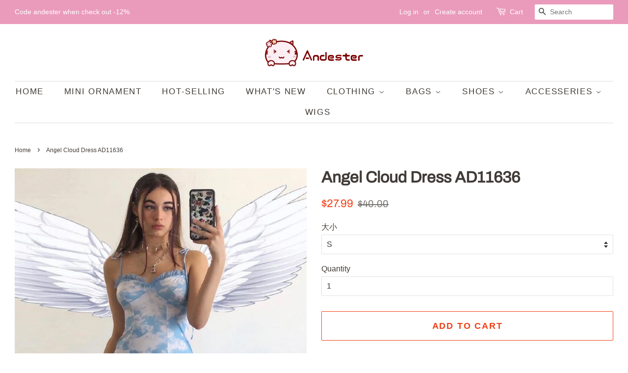

--- FILE ---
content_type: text/html; charset=utf-8
request_url: https://www.andester.com/products/angel-cloud-dress-ad11636
body_size: 18654
content:
<!doctype html>
<html class="no-js" lang="en">
<head>

  <!-- Basic page needs ================================================== -->
  <meta charset="utf-8">
  <meta http-equiv="X-UA-Compatible" content="IE=edge,chrome=1">

  

  <!-- Title and description ================================================== -->
  <title>
  Angel Cloud Dress AD11636 &ndash; Andester
  </title>

  
  <meta name="description" content="Color: Sky blue Material: Polyester Size Chart: S.M.L.">
  

  <!-- Social meta ================================================== -->
  <!-- /snippets/social-meta-tags.liquid -->




<meta property="og:site_name" content="Andester">
<meta property="og:url" content="https://www.andester.com/products/angel-cloud-dress-ad11636">
<meta property="og:title" content="Angel Cloud Dress AD11636">
<meta property="og:type" content="product">
<meta property="og:description" content="Color: Sky blue Material: Polyester Size Chart: S.M.L.">

  <meta property="og:price:amount" content="27.99">
  <meta property="og:price:currency" content="USD">

<meta property="og:image" content="http://www.andester.com/cdn/shop/products/O1CN01r1EX1E2LVjYpUApTO__3326239698_1200x1200.jpg?v=1593680686"><meta property="og:image" content="http://www.andester.com/cdn/shop/products/O1CN015AgS2c1QoZpXmjf3k__132832023_1200x1200.jpg?v=1593680687"><meta property="og:image" content="http://www.andester.com/cdn/shop/products/O1CN01t1wj1e1QoZpYjKNLa__132832023_1200x1200.jpg?v=1593680688">
<meta property="og:image:secure_url" content="https://www.andester.com/cdn/shop/products/O1CN01r1EX1E2LVjYpUApTO__3326239698_1200x1200.jpg?v=1593680686"><meta property="og:image:secure_url" content="https://www.andester.com/cdn/shop/products/O1CN015AgS2c1QoZpXmjf3k__132832023_1200x1200.jpg?v=1593680687"><meta property="og:image:secure_url" content="https://www.andester.com/cdn/shop/products/O1CN01t1wj1e1QoZpYjKNLa__132832023_1200x1200.jpg?v=1593680688">


<meta name="twitter:card" content="summary_large_image">
<meta name="twitter:title" content="Angel Cloud Dress AD11636">
<meta name="twitter:description" content="Color: Sky blue Material: Polyester Size Chart: S.M.L.">


  <!-- Helpers ================================================== -->
  <link rel="canonical" href="https://www.andester.com/products/angel-cloud-dress-ad11636">
  <meta name="viewport" content="width=device-width,initial-scale=1">
  <meta name="theme-color" content="#f13f15">

  <!-- CSS ================================================== -->
  <link href="//www.andester.com/cdn/shop/t/39/assets/timber.scss.css?v=159451495510828544441759331599" rel="stylesheet" type="text/css" media="all" />
  <link href="//www.andester.com/cdn/shop/t/39/assets/theme.scss.css?v=173599692762125113501759331598" rel="stylesheet" type="text/css" media="all" />

  <script>
    window.theme = window.theme || {};

    var theme = {
      strings: {
        addToCart: "Add to Cart",
        soldOut: "Sold Out",
        unavailable: "Unavailable",
        zoomClose: "Close (Esc)",
        zoomPrev: "Previous (Left arrow key)",
        zoomNext: "Next (Right arrow key)",
        addressError: "Error looking up that address",
        addressNoResults: "No results for that address",
        addressQueryLimit: "You have exceeded the Google API usage limit. Consider upgrading to a \u003ca href=\"https:\/\/developers.google.com\/maps\/premium\/usage-limits\"\u003ePremium Plan\u003c\/a\u003e.",
        authError: "There was a problem authenticating your Google Maps API Key."
      },
      settings: {
        // Adding some settings to allow the editor to update correctly when they are changed
        enableWideLayout: true,
        typeAccentTransform: true,
        typeAccentSpacing: true,
        baseFontSize: '16px',
        headerBaseFontSize: '32px',
        accentFontSize: '17px'
      },
      variables: {
        mediaQueryMedium: 'screen and (max-width: 768px)',
        bpSmall: false
      },
      moneyFormat: "\u003cspan class=money\u003e${{amount}}\u003c\/span\u003e"
    }

    document.documentElement.className = document.documentElement.className.replace('no-js', 'supports-js');
  </script>

  <!-- Header hook for plugins ================================================== -->
  <script>window.performance && window.performance.mark && window.performance.mark('shopify.content_for_header.start');</script><meta name="google-site-verification" content="KyOH1PjJn7NsUDJFtUzJLg6IykRtksUM-3EnXqdmAo4">
<meta id="shopify-digital-wallet" name="shopify-digital-wallet" content="/17781697/digital_wallets/dialog">
<meta name="shopify-checkout-api-token" content="0ccdce3bc2db7ad716b6162905edc19b">
<meta id="in-context-paypal-metadata" data-shop-id="17781697" data-venmo-supported="false" data-environment="production" data-locale="en_US" data-paypal-v4="true" data-currency="USD">
<link rel="alternate" type="application/json+oembed" href="https://www.andester.com/products/angel-cloud-dress-ad11636.oembed">
<script async="async" src="/checkouts/internal/preloads.js?locale=en-US"></script>
<script id="shopify-features" type="application/json">{"accessToken":"0ccdce3bc2db7ad716b6162905edc19b","betas":["rich-media-storefront-analytics"],"domain":"www.andester.com","predictiveSearch":true,"shopId":17781697,"locale":"en"}</script>
<script>var Shopify = Shopify || {};
Shopify.shop = "andester.myshopify.com";
Shopify.locale = "en";
Shopify.currency = {"active":"USD","rate":"1.0"};
Shopify.country = "US";
Shopify.theme = {"name":"Minimal","id":120212750379,"schema_name":"Minimal","schema_version":"12.4.1","theme_store_id":380,"role":"main"};
Shopify.theme.handle = "null";
Shopify.theme.style = {"id":null,"handle":null};
Shopify.cdnHost = "www.andester.com/cdn";
Shopify.routes = Shopify.routes || {};
Shopify.routes.root = "/";</script>
<script type="module">!function(o){(o.Shopify=o.Shopify||{}).modules=!0}(window);</script>
<script>!function(o){function n(){var o=[];function n(){o.push(Array.prototype.slice.apply(arguments))}return n.q=o,n}var t=o.Shopify=o.Shopify||{};t.loadFeatures=n(),t.autoloadFeatures=n()}(window);</script>
<script id="shop-js-analytics" type="application/json">{"pageType":"product"}</script>
<script defer="defer" async type="module" src="//www.andester.com/cdn/shopifycloud/shop-js/modules/v2/client.init-shop-cart-sync_BT-GjEfc.en.esm.js"></script>
<script defer="defer" async type="module" src="//www.andester.com/cdn/shopifycloud/shop-js/modules/v2/chunk.common_D58fp_Oc.esm.js"></script>
<script defer="defer" async type="module" src="//www.andester.com/cdn/shopifycloud/shop-js/modules/v2/chunk.modal_xMitdFEc.esm.js"></script>
<script type="module">
  await import("//www.andester.com/cdn/shopifycloud/shop-js/modules/v2/client.init-shop-cart-sync_BT-GjEfc.en.esm.js");
await import("//www.andester.com/cdn/shopifycloud/shop-js/modules/v2/chunk.common_D58fp_Oc.esm.js");
await import("//www.andester.com/cdn/shopifycloud/shop-js/modules/v2/chunk.modal_xMitdFEc.esm.js");

  window.Shopify.SignInWithShop?.initShopCartSync?.({"fedCMEnabled":true,"windoidEnabled":true});

</script>
<script>(function() {
  var isLoaded = false;
  function asyncLoad() {
    if (isLoaded) return;
    isLoaded = true;
    var urls = ["https:\/\/toastibar-cdn.makeprosimp.com\/v1\/published\/14526\/408a30b03efb4cc2a76e993159ed9523\/957\/app.js?v=1\u0026shop=andester.myshopify.com","https:\/\/loox.io\/widget\/NkUDAUwE1d\/loox.1577809846995.js?shop=andester.myshopify.com","https:\/\/mpop.pxucdn.com\/apps.pixelunion.net\/scripts\/js\/countdown\/bundle.min.js?shop=andester.myshopify.com","https:\/\/cdn.hextom.com\/js\/eventpromotionbar.js?shop=andester.myshopify.com","https:\/\/cdn.hextom.com\/js\/ultimatesalesboost.js?shop=andester.myshopify.com","https:\/\/cdn.hextom.com\/js\/freeshippingbar.js?shop=andester.myshopify.com","https:\/\/cdn5.hextom.com\/js\/vimotia.js?shop=andester.myshopify.com"];
    for (var i = 0; i < urls.length; i++) {
      var s = document.createElement('script');
      s.type = 'text/javascript';
      s.async = true;
      s.src = urls[i];
      var x = document.getElementsByTagName('script')[0];
      x.parentNode.insertBefore(s, x);
    }
  };
  if(window.attachEvent) {
    window.attachEvent('onload', asyncLoad);
  } else {
    window.addEventListener('load', asyncLoad, false);
  }
})();</script>
<script id="__st">var __st={"a":17781697,"offset":28800,"reqid":"dddb4094-2507-449a-a4d3-67fb61e92829-1769183193","pageurl":"www.andester.com\/products\/angel-cloud-dress-ad11636","u":"3b66a01ce0d6","p":"product","rtyp":"product","rid":4486498877483};</script>
<script>window.ShopifyPaypalV4VisibilityTracking = true;</script>
<script id="captcha-bootstrap">!function(){'use strict';const t='contact',e='account',n='new_comment',o=[[t,t],['blogs',n],['comments',n],[t,'customer']],c=[[e,'customer_login'],[e,'guest_login'],[e,'recover_customer_password'],[e,'create_customer']],r=t=>t.map((([t,e])=>`form[action*='/${t}']:not([data-nocaptcha='true']) input[name='form_type'][value='${e}']`)).join(','),a=t=>()=>t?[...document.querySelectorAll(t)].map((t=>t.form)):[];function s(){const t=[...o],e=r(t);return a(e)}const i='password',u='form_key',d=['recaptcha-v3-token','g-recaptcha-response','h-captcha-response',i],f=()=>{try{return window.sessionStorage}catch{return}},m='__shopify_v',_=t=>t.elements[u];function p(t,e,n=!1){try{const o=window.sessionStorage,c=JSON.parse(o.getItem(e)),{data:r}=function(t){const{data:e,action:n}=t;return t[m]||n?{data:e,action:n}:{data:t,action:n}}(c);for(const[e,n]of Object.entries(r))t.elements[e]&&(t.elements[e].value=n);n&&o.removeItem(e)}catch(o){console.error('form repopulation failed',{error:o})}}const l='form_type',E='cptcha';function T(t){t.dataset[E]=!0}const w=window,h=w.document,L='Shopify',v='ce_forms',y='captcha';let A=!1;((t,e)=>{const n=(g='f06e6c50-85a8-45c8-87d0-21a2b65856fe',I='https://cdn.shopify.com/shopifycloud/storefront-forms-hcaptcha/ce_storefront_forms_captcha_hcaptcha.v1.5.2.iife.js',D={infoText:'Protected by hCaptcha',privacyText:'Privacy',termsText:'Terms'},(t,e,n)=>{const o=w[L][v],c=o.bindForm;if(c)return c(t,g,e,D).then(n);var r;o.q.push([[t,g,e,D],n]),r=I,A||(h.body.append(Object.assign(h.createElement('script'),{id:'captcha-provider',async:!0,src:r})),A=!0)});var g,I,D;w[L]=w[L]||{},w[L][v]=w[L][v]||{},w[L][v].q=[],w[L][y]=w[L][y]||{},w[L][y].protect=function(t,e){n(t,void 0,e),T(t)},Object.freeze(w[L][y]),function(t,e,n,w,h,L){const[v,y,A,g]=function(t,e,n){const i=e?o:[],u=t?c:[],d=[...i,...u],f=r(d),m=r(i),_=r(d.filter((([t,e])=>n.includes(e))));return[a(f),a(m),a(_),s()]}(w,h,L),I=t=>{const e=t.target;return e instanceof HTMLFormElement?e:e&&e.form},D=t=>v().includes(t);t.addEventListener('submit',(t=>{const e=I(t);if(!e)return;const n=D(e)&&!e.dataset.hcaptchaBound&&!e.dataset.recaptchaBound,o=_(e),c=g().includes(e)&&(!o||!o.value);(n||c)&&t.preventDefault(),c&&!n&&(function(t){try{if(!f())return;!function(t){const e=f();if(!e)return;const n=_(t);if(!n)return;const o=n.value;o&&e.removeItem(o)}(t);const e=Array.from(Array(32),(()=>Math.random().toString(36)[2])).join('');!function(t,e){_(t)||t.append(Object.assign(document.createElement('input'),{type:'hidden',name:u})),t.elements[u].value=e}(t,e),function(t,e){const n=f();if(!n)return;const o=[...t.querySelectorAll(`input[type='${i}']`)].map((({name:t})=>t)),c=[...d,...o],r={};for(const[a,s]of new FormData(t).entries())c.includes(a)||(r[a]=s);n.setItem(e,JSON.stringify({[m]:1,action:t.action,data:r}))}(t,e)}catch(e){console.error('failed to persist form',e)}}(e),e.submit())}));const S=(t,e)=>{t&&!t.dataset[E]&&(n(t,e.some((e=>e===t))),T(t))};for(const o of['focusin','change'])t.addEventListener(o,(t=>{const e=I(t);D(e)&&S(e,y())}));const B=e.get('form_key'),M=e.get(l),P=B&&M;t.addEventListener('DOMContentLoaded',(()=>{const t=y();if(P)for(const e of t)e.elements[l].value===M&&p(e,B);[...new Set([...A(),...v().filter((t=>'true'===t.dataset.shopifyCaptcha))])].forEach((e=>S(e,t)))}))}(h,new URLSearchParams(w.location.search),n,t,e,['guest_login'])})(!0,!0)}();</script>
<script integrity="sha256-4kQ18oKyAcykRKYeNunJcIwy7WH5gtpwJnB7kiuLZ1E=" data-source-attribution="shopify.loadfeatures" defer="defer" src="//www.andester.com/cdn/shopifycloud/storefront/assets/storefront/load_feature-a0a9edcb.js" crossorigin="anonymous"></script>
<script data-source-attribution="shopify.dynamic_checkout.dynamic.init">var Shopify=Shopify||{};Shopify.PaymentButton=Shopify.PaymentButton||{isStorefrontPortableWallets:!0,init:function(){window.Shopify.PaymentButton.init=function(){};var t=document.createElement("script");t.src="https://www.andester.com/cdn/shopifycloud/portable-wallets/latest/portable-wallets.en.js",t.type="module",document.head.appendChild(t)}};
</script>
<script data-source-attribution="shopify.dynamic_checkout.buyer_consent">
  function portableWalletsHideBuyerConsent(e){var t=document.getElementById("shopify-buyer-consent"),n=document.getElementById("shopify-subscription-policy-button");t&&n&&(t.classList.add("hidden"),t.setAttribute("aria-hidden","true"),n.removeEventListener("click",e))}function portableWalletsShowBuyerConsent(e){var t=document.getElementById("shopify-buyer-consent"),n=document.getElementById("shopify-subscription-policy-button");t&&n&&(t.classList.remove("hidden"),t.removeAttribute("aria-hidden"),n.addEventListener("click",e))}window.Shopify?.PaymentButton&&(window.Shopify.PaymentButton.hideBuyerConsent=portableWalletsHideBuyerConsent,window.Shopify.PaymentButton.showBuyerConsent=portableWalletsShowBuyerConsent);
</script>
<script>
  function portableWalletsCleanup(e){e&&e.src&&console.error("Failed to load portable wallets script "+e.src);var t=document.querySelectorAll("shopify-accelerated-checkout .shopify-payment-button__skeleton, shopify-accelerated-checkout-cart .wallet-cart-button__skeleton"),e=document.getElementById("shopify-buyer-consent");for(let e=0;e<t.length;e++)t[e].remove();e&&e.remove()}function portableWalletsNotLoadedAsModule(e){e instanceof ErrorEvent&&"string"==typeof e.message&&e.message.includes("import.meta")&&"string"==typeof e.filename&&e.filename.includes("portable-wallets")&&(window.removeEventListener("error",portableWalletsNotLoadedAsModule),window.Shopify.PaymentButton.failedToLoad=e,"loading"===document.readyState?document.addEventListener("DOMContentLoaded",window.Shopify.PaymentButton.init):window.Shopify.PaymentButton.init())}window.addEventListener("error",portableWalletsNotLoadedAsModule);
</script>

<script type="module" src="https://www.andester.com/cdn/shopifycloud/portable-wallets/latest/portable-wallets.en.js" onError="portableWalletsCleanup(this)" crossorigin="anonymous"></script>
<script nomodule>
  document.addEventListener("DOMContentLoaded", portableWalletsCleanup);
</script>

<link id="shopify-accelerated-checkout-styles" rel="stylesheet" media="screen" href="https://www.andester.com/cdn/shopifycloud/portable-wallets/latest/accelerated-checkout-backwards-compat.css" crossorigin="anonymous">
<style id="shopify-accelerated-checkout-cart">
        #shopify-buyer-consent {
  margin-top: 1em;
  display: inline-block;
  width: 100%;
}

#shopify-buyer-consent.hidden {
  display: none;
}

#shopify-subscription-policy-button {
  background: none;
  border: none;
  padding: 0;
  text-decoration: underline;
  font-size: inherit;
  cursor: pointer;
}

#shopify-subscription-policy-button::before {
  box-shadow: none;
}

      </style>

<script>window.performance && window.performance.mark && window.performance.mark('shopify.content_for_header.end');</script>

  <script src="//www.andester.com/cdn/shop/t/39/assets/jquery-2.2.3.min.js?v=58211863146907186831618817013" type="text/javascript"></script>

  <script src="//www.andester.com/cdn/shop/t/39/assets/lazysizes.min.js?v=155223123402716617051618817013" async="async"></script>

  
  


	<script>var loox_global_hash = '1649934970625';</script><style>.loox-reviews-default { max-width: 1200px; margin: 0 auto; }.loox-rating .loox-icon { color:#FFC000; }</style>
<link href="https://monorail-edge.shopifysvc.com" rel="dns-prefetch">
<script>(function(){if ("sendBeacon" in navigator && "performance" in window) {try {var session_token_from_headers = performance.getEntriesByType('navigation')[0].serverTiming.find(x => x.name == '_s').description;} catch {var session_token_from_headers = undefined;}var session_cookie_matches = document.cookie.match(/_shopify_s=([^;]*)/);var session_token_from_cookie = session_cookie_matches && session_cookie_matches.length === 2 ? session_cookie_matches[1] : "";var session_token = session_token_from_headers || session_token_from_cookie || "";function handle_abandonment_event(e) {var entries = performance.getEntries().filter(function(entry) {return /monorail-edge.shopifysvc.com/.test(entry.name);});if (!window.abandonment_tracked && entries.length === 0) {window.abandonment_tracked = true;var currentMs = Date.now();var navigation_start = performance.timing.navigationStart;var payload = {shop_id: 17781697,url: window.location.href,navigation_start,duration: currentMs - navigation_start,session_token,page_type: "product"};window.navigator.sendBeacon("https://monorail-edge.shopifysvc.com/v1/produce", JSON.stringify({schema_id: "online_store_buyer_site_abandonment/1.1",payload: payload,metadata: {event_created_at_ms: currentMs,event_sent_at_ms: currentMs}}));}}window.addEventListener('pagehide', handle_abandonment_event);}}());</script>
<script id="web-pixels-manager-setup">(function e(e,d,r,n,o){if(void 0===o&&(o={}),!Boolean(null===(a=null===(i=window.Shopify)||void 0===i?void 0:i.analytics)||void 0===a?void 0:a.replayQueue)){var i,a;window.Shopify=window.Shopify||{};var t=window.Shopify;t.analytics=t.analytics||{};var s=t.analytics;s.replayQueue=[],s.publish=function(e,d,r){return s.replayQueue.push([e,d,r]),!0};try{self.performance.mark("wpm:start")}catch(e){}var l=function(){var e={modern:/Edge?\/(1{2}[4-9]|1[2-9]\d|[2-9]\d{2}|\d{4,})\.\d+(\.\d+|)|Firefox\/(1{2}[4-9]|1[2-9]\d|[2-9]\d{2}|\d{4,})\.\d+(\.\d+|)|Chrom(ium|e)\/(9{2}|\d{3,})\.\d+(\.\d+|)|(Maci|X1{2}).+ Version\/(15\.\d+|(1[6-9]|[2-9]\d|\d{3,})\.\d+)([,.]\d+|)( \(\w+\)|)( Mobile\/\w+|) Safari\/|Chrome.+OPR\/(9{2}|\d{3,})\.\d+\.\d+|(CPU[ +]OS|iPhone[ +]OS|CPU[ +]iPhone|CPU IPhone OS|CPU iPad OS)[ +]+(15[._]\d+|(1[6-9]|[2-9]\d|\d{3,})[._]\d+)([._]\d+|)|Android:?[ /-](13[3-9]|1[4-9]\d|[2-9]\d{2}|\d{4,})(\.\d+|)(\.\d+|)|Android.+Firefox\/(13[5-9]|1[4-9]\d|[2-9]\d{2}|\d{4,})\.\d+(\.\d+|)|Android.+Chrom(ium|e)\/(13[3-9]|1[4-9]\d|[2-9]\d{2}|\d{4,})\.\d+(\.\d+|)|SamsungBrowser\/([2-9]\d|\d{3,})\.\d+/,legacy:/Edge?\/(1[6-9]|[2-9]\d|\d{3,})\.\d+(\.\d+|)|Firefox\/(5[4-9]|[6-9]\d|\d{3,})\.\d+(\.\d+|)|Chrom(ium|e)\/(5[1-9]|[6-9]\d|\d{3,})\.\d+(\.\d+|)([\d.]+$|.*Safari\/(?![\d.]+ Edge\/[\d.]+$))|(Maci|X1{2}).+ Version\/(10\.\d+|(1[1-9]|[2-9]\d|\d{3,})\.\d+)([,.]\d+|)( \(\w+\)|)( Mobile\/\w+|) Safari\/|Chrome.+OPR\/(3[89]|[4-9]\d|\d{3,})\.\d+\.\d+|(CPU[ +]OS|iPhone[ +]OS|CPU[ +]iPhone|CPU IPhone OS|CPU iPad OS)[ +]+(10[._]\d+|(1[1-9]|[2-9]\d|\d{3,})[._]\d+)([._]\d+|)|Android:?[ /-](13[3-9]|1[4-9]\d|[2-9]\d{2}|\d{4,})(\.\d+|)(\.\d+|)|Mobile Safari.+OPR\/([89]\d|\d{3,})\.\d+\.\d+|Android.+Firefox\/(13[5-9]|1[4-9]\d|[2-9]\d{2}|\d{4,})\.\d+(\.\d+|)|Android.+Chrom(ium|e)\/(13[3-9]|1[4-9]\d|[2-9]\d{2}|\d{4,})\.\d+(\.\d+|)|Android.+(UC? ?Browser|UCWEB|U3)[ /]?(15\.([5-9]|\d{2,})|(1[6-9]|[2-9]\d|\d{3,})\.\d+)\.\d+|SamsungBrowser\/(5\.\d+|([6-9]|\d{2,})\.\d+)|Android.+MQ{2}Browser\/(14(\.(9|\d{2,})|)|(1[5-9]|[2-9]\d|\d{3,})(\.\d+|))(\.\d+|)|K[Aa][Ii]OS\/(3\.\d+|([4-9]|\d{2,})\.\d+)(\.\d+|)/},d=e.modern,r=e.legacy,n=navigator.userAgent;return n.match(d)?"modern":n.match(r)?"legacy":"unknown"}(),u="modern"===l?"modern":"legacy",c=(null!=n?n:{modern:"",legacy:""})[u],f=function(e){return[e.baseUrl,"/wpm","/b",e.hashVersion,"modern"===e.buildTarget?"m":"l",".js"].join("")}({baseUrl:d,hashVersion:r,buildTarget:u}),m=function(e){var d=e.version,r=e.bundleTarget,n=e.surface,o=e.pageUrl,i=e.monorailEndpoint;return{emit:function(e){var a=e.status,t=e.errorMsg,s=(new Date).getTime(),l=JSON.stringify({metadata:{event_sent_at_ms:s},events:[{schema_id:"web_pixels_manager_load/3.1",payload:{version:d,bundle_target:r,page_url:o,status:a,surface:n,error_msg:t},metadata:{event_created_at_ms:s}}]});if(!i)return console&&console.warn&&console.warn("[Web Pixels Manager] No Monorail endpoint provided, skipping logging."),!1;try{return self.navigator.sendBeacon.bind(self.navigator)(i,l)}catch(e){}var u=new XMLHttpRequest;try{return u.open("POST",i,!0),u.setRequestHeader("Content-Type","text/plain"),u.send(l),!0}catch(e){return console&&console.warn&&console.warn("[Web Pixels Manager] Got an unhandled error while logging to Monorail."),!1}}}}({version:r,bundleTarget:l,surface:e.surface,pageUrl:self.location.href,monorailEndpoint:e.monorailEndpoint});try{o.browserTarget=l,function(e){var d=e.src,r=e.async,n=void 0===r||r,o=e.onload,i=e.onerror,a=e.sri,t=e.scriptDataAttributes,s=void 0===t?{}:t,l=document.createElement("script"),u=document.querySelector("head"),c=document.querySelector("body");if(l.async=n,l.src=d,a&&(l.integrity=a,l.crossOrigin="anonymous"),s)for(var f in s)if(Object.prototype.hasOwnProperty.call(s,f))try{l.dataset[f]=s[f]}catch(e){}if(o&&l.addEventListener("load",o),i&&l.addEventListener("error",i),u)u.appendChild(l);else{if(!c)throw new Error("Did not find a head or body element to append the script");c.appendChild(l)}}({src:f,async:!0,onload:function(){if(!function(){var e,d;return Boolean(null===(d=null===(e=window.Shopify)||void 0===e?void 0:e.analytics)||void 0===d?void 0:d.initialized)}()){var d=window.webPixelsManager.init(e)||void 0;if(d){var r=window.Shopify.analytics;r.replayQueue.forEach((function(e){var r=e[0],n=e[1],o=e[2];d.publishCustomEvent(r,n,o)})),r.replayQueue=[],r.publish=d.publishCustomEvent,r.visitor=d.visitor,r.initialized=!0}}},onerror:function(){return m.emit({status:"failed",errorMsg:"".concat(f," has failed to load")})},sri:function(e){var d=/^sha384-[A-Za-z0-9+/=]+$/;return"string"==typeof e&&d.test(e)}(c)?c:"",scriptDataAttributes:o}),m.emit({status:"loading"})}catch(e){m.emit({status:"failed",errorMsg:(null==e?void 0:e.message)||"Unknown error"})}}})({shopId: 17781697,storefrontBaseUrl: "https://www.andester.com",extensionsBaseUrl: "https://extensions.shopifycdn.com/cdn/shopifycloud/web-pixels-manager",monorailEndpoint: "https://monorail-edge.shopifysvc.com/unstable/produce_batch",surface: "storefront-renderer",enabledBetaFlags: ["2dca8a86"],webPixelsConfigList: [{"id":"272924715","configuration":"{\"config\":\"{\\\"pixel_id\\\":\\\"AW-717740264\\\",\\\"target_country\\\":\\\"US\\\",\\\"gtag_events\\\":[{\\\"type\\\":\\\"search\\\",\\\"action_label\\\":\\\"AW-717740264\\\/QVv8CKKzxKcBEOixn9YC\\\"},{\\\"type\\\":\\\"begin_checkout\\\",\\\"action_label\\\":\\\"AW-717740264\\\/QARPCJ-zxKcBEOixn9YC\\\"},{\\\"type\\\":\\\"view_item\\\",\\\"action_label\\\":[\\\"AW-717740264\\\/l-BfCJmzxKcBEOixn9YC\\\",\\\"MC-4DDJPB8KVJ\\\"]},{\\\"type\\\":\\\"purchase\\\",\\\"action_label\\\":[\\\"AW-717740264\\\/7mZ-CJazxKcBEOixn9YC\\\",\\\"MC-4DDJPB8KVJ\\\"]},{\\\"type\\\":\\\"page_view\\\",\\\"action_label\\\":[\\\"AW-717740264\\\/JaMuCJOzxKcBEOixn9YC\\\",\\\"MC-4DDJPB8KVJ\\\"]},{\\\"type\\\":\\\"add_payment_info\\\",\\\"action_label\\\":\\\"AW-717740264\\\/q_gHCKWzxKcBEOixn9YC\\\"},{\\\"type\\\":\\\"add_to_cart\\\",\\\"action_label\\\":\\\"AW-717740264\\\/hhlRCJyzxKcBEOixn9YC\\\"}],\\\"enable_monitoring_mode\\\":false}\"}","eventPayloadVersion":"v1","runtimeContext":"OPEN","scriptVersion":"b2a88bafab3e21179ed38636efcd8a93","type":"APP","apiClientId":1780363,"privacyPurposes":[],"dataSharingAdjustments":{"protectedCustomerApprovalScopes":["read_customer_address","read_customer_email","read_customer_name","read_customer_personal_data","read_customer_phone"]}},{"id":"shopify-app-pixel","configuration":"{}","eventPayloadVersion":"v1","runtimeContext":"STRICT","scriptVersion":"0450","apiClientId":"shopify-pixel","type":"APP","privacyPurposes":["ANALYTICS","MARKETING"]},{"id":"shopify-custom-pixel","eventPayloadVersion":"v1","runtimeContext":"LAX","scriptVersion":"0450","apiClientId":"shopify-pixel","type":"CUSTOM","privacyPurposes":["ANALYTICS","MARKETING"]}],isMerchantRequest: false,initData: {"shop":{"name":"Andester","paymentSettings":{"currencyCode":"USD"},"myshopifyDomain":"andester.myshopify.com","countryCode":"CN","storefrontUrl":"https:\/\/www.andester.com"},"customer":null,"cart":null,"checkout":null,"productVariants":[{"price":{"amount":27.99,"currencyCode":"USD"},"product":{"title":"Angel Cloud Dress AD11636","vendor":"Andester","id":"4486498877483","untranslatedTitle":"Angel Cloud Dress AD11636","url":"\/products\/angel-cloud-dress-ad11636","type":""},"id":"31872836534315","image":{"src":"\/\/www.andester.com\/cdn\/shop\/products\/O1CN01r1EX1E2LVjYpUApTO__3326239698.jpg?v=1593680686"},"sku":"AD11636","title":"S","untranslatedTitle":"S"},{"price":{"amount":27.99,"currencyCode":"USD"},"product":{"title":"Angel Cloud Dress AD11636","vendor":"Andester","id":"4486498877483","untranslatedTitle":"Angel Cloud Dress AD11636","url":"\/products\/angel-cloud-dress-ad11636","type":""},"id":"31872836567083","image":{"src":"\/\/www.andester.com\/cdn\/shop\/products\/O1CN01r1EX1E2LVjYpUApTO__3326239698.jpg?v=1593680686"},"sku":"AD11636","title":"M","untranslatedTitle":"M"},{"price":{"amount":27.99,"currencyCode":"USD"},"product":{"title":"Angel Cloud Dress AD11636","vendor":"Andester","id":"4486498877483","untranslatedTitle":"Angel Cloud Dress AD11636","url":"\/products\/angel-cloud-dress-ad11636","type":""},"id":"31872836599851","image":{"src":"\/\/www.andester.com\/cdn\/shop\/products\/O1CN01r1EX1E2LVjYpUApTO__3326239698.jpg?v=1593680686"},"sku":"AD11636","title":"L","untranslatedTitle":"L"}],"purchasingCompany":null},},"https://www.andester.com/cdn","fcfee988w5aeb613cpc8e4bc33m6693e112",{"modern":"","legacy":""},{"shopId":"17781697","storefrontBaseUrl":"https:\/\/www.andester.com","extensionBaseUrl":"https:\/\/extensions.shopifycdn.com\/cdn\/shopifycloud\/web-pixels-manager","surface":"storefront-renderer","enabledBetaFlags":"[\"2dca8a86\"]","isMerchantRequest":"false","hashVersion":"fcfee988w5aeb613cpc8e4bc33m6693e112","publish":"custom","events":"[[\"page_viewed\",{}],[\"product_viewed\",{\"productVariant\":{\"price\":{\"amount\":27.99,\"currencyCode\":\"USD\"},\"product\":{\"title\":\"Angel Cloud Dress AD11636\",\"vendor\":\"Andester\",\"id\":\"4486498877483\",\"untranslatedTitle\":\"Angel Cloud Dress AD11636\",\"url\":\"\/products\/angel-cloud-dress-ad11636\",\"type\":\"\"},\"id\":\"31872836534315\",\"image\":{\"src\":\"\/\/www.andester.com\/cdn\/shop\/products\/O1CN01r1EX1E2LVjYpUApTO__3326239698.jpg?v=1593680686\"},\"sku\":\"AD11636\",\"title\":\"S\",\"untranslatedTitle\":\"S\"}}]]"});</script><script>
  window.ShopifyAnalytics = window.ShopifyAnalytics || {};
  window.ShopifyAnalytics.meta = window.ShopifyAnalytics.meta || {};
  window.ShopifyAnalytics.meta.currency = 'USD';
  var meta = {"product":{"id":4486498877483,"gid":"gid:\/\/shopify\/Product\/4486498877483","vendor":"Andester","type":"","handle":"angel-cloud-dress-ad11636","variants":[{"id":31872836534315,"price":2799,"name":"Angel Cloud Dress AD11636 - S","public_title":"S","sku":"AD11636"},{"id":31872836567083,"price":2799,"name":"Angel Cloud Dress AD11636 - M","public_title":"M","sku":"AD11636"},{"id":31872836599851,"price":2799,"name":"Angel Cloud Dress AD11636 - L","public_title":"L","sku":"AD11636"}],"remote":false},"page":{"pageType":"product","resourceType":"product","resourceId":4486498877483,"requestId":"dddb4094-2507-449a-a4d3-67fb61e92829-1769183193"}};
  for (var attr in meta) {
    window.ShopifyAnalytics.meta[attr] = meta[attr];
  }
</script>
<script class="analytics">
  (function () {
    var customDocumentWrite = function(content) {
      var jquery = null;

      if (window.jQuery) {
        jquery = window.jQuery;
      } else if (window.Checkout && window.Checkout.$) {
        jquery = window.Checkout.$;
      }

      if (jquery) {
        jquery('body').append(content);
      }
    };

    var hasLoggedConversion = function(token) {
      if (token) {
        return document.cookie.indexOf('loggedConversion=' + token) !== -1;
      }
      return false;
    }

    var setCookieIfConversion = function(token) {
      if (token) {
        var twoMonthsFromNow = new Date(Date.now());
        twoMonthsFromNow.setMonth(twoMonthsFromNow.getMonth() + 2);

        document.cookie = 'loggedConversion=' + token + '; expires=' + twoMonthsFromNow;
      }
    }

    var trekkie = window.ShopifyAnalytics.lib = window.trekkie = window.trekkie || [];
    if (trekkie.integrations) {
      return;
    }
    trekkie.methods = [
      'identify',
      'page',
      'ready',
      'track',
      'trackForm',
      'trackLink'
    ];
    trekkie.factory = function(method) {
      return function() {
        var args = Array.prototype.slice.call(arguments);
        args.unshift(method);
        trekkie.push(args);
        return trekkie;
      };
    };
    for (var i = 0; i < trekkie.methods.length; i++) {
      var key = trekkie.methods[i];
      trekkie[key] = trekkie.factory(key);
    }
    trekkie.load = function(config) {
      trekkie.config = config || {};
      trekkie.config.initialDocumentCookie = document.cookie;
      var first = document.getElementsByTagName('script')[0];
      var script = document.createElement('script');
      script.type = 'text/javascript';
      script.onerror = function(e) {
        var scriptFallback = document.createElement('script');
        scriptFallback.type = 'text/javascript';
        scriptFallback.onerror = function(error) {
                var Monorail = {
      produce: function produce(monorailDomain, schemaId, payload) {
        var currentMs = new Date().getTime();
        var event = {
          schema_id: schemaId,
          payload: payload,
          metadata: {
            event_created_at_ms: currentMs,
            event_sent_at_ms: currentMs
          }
        };
        return Monorail.sendRequest("https://" + monorailDomain + "/v1/produce", JSON.stringify(event));
      },
      sendRequest: function sendRequest(endpointUrl, payload) {
        // Try the sendBeacon API
        if (window && window.navigator && typeof window.navigator.sendBeacon === 'function' && typeof window.Blob === 'function' && !Monorail.isIos12()) {
          var blobData = new window.Blob([payload], {
            type: 'text/plain'
          });

          if (window.navigator.sendBeacon(endpointUrl, blobData)) {
            return true;
          } // sendBeacon was not successful

        } // XHR beacon

        var xhr = new XMLHttpRequest();

        try {
          xhr.open('POST', endpointUrl);
          xhr.setRequestHeader('Content-Type', 'text/plain');
          xhr.send(payload);
        } catch (e) {
          console.log(e);
        }

        return false;
      },
      isIos12: function isIos12() {
        return window.navigator.userAgent.lastIndexOf('iPhone; CPU iPhone OS 12_') !== -1 || window.navigator.userAgent.lastIndexOf('iPad; CPU OS 12_') !== -1;
      }
    };
    Monorail.produce('monorail-edge.shopifysvc.com',
      'trekkie_storefront_load_errors/1.1',
      {shop_id: 17781697,
      theme_id: 120212750379,
      app_name: "storefront",
      context_url: window.location.href,
      source_url: "//www.andester.com/cdn/s/trekkie.storefront.8d95595f799fbf7e1d32231b9a28fd43b70c67d3.min.js"});

        };
        scriptFallback.async = true;
        scriptFallback.src = '//www.andester.com/cdn/s/trekkie.storefront.8d95595f799fbf7e1d32231b9a28fd43b70c67d3.min.js';
        first.parentNode.insertBefore(scriptFallback, first);
      };
      script.async = true;
      script.src = '//www.andester.com/cdn/s/trekkie.storefront.8d95595f799fbf7e1d32231b9a28fd43b70c67d3.min.js';
      first.parentNode.insertBefore(script, first);
    };
    trekkie.load(
      {"Trekkie":{"appName":"storefront","development":false,"defaultAttributes":{"shopId":17781697,"isMerchantRequest":null,"themeId":120212750379,"themeCityHash":"13395442956828607323","contentLanguage":"en","currency":"USD","eventMetadataId":"000c646f-4b8a-4c0d-83c3-09f152319e4a"},"isServerSideCookieWritingEnabled":true,"monorailRegion":"shop_domain","enabledBetaFlags":["65f19447"]},"Session Attribution":{},"S2S":{"facebookCapiEnabled":false,"source":"trekkie-storefront-renderer","apiClientId":580111}}
    );

    var loaded = false;
    trekkie.ready(function() {
      if (loaded) return;
      loaded = true;

      window.ShopifyAnalytics.lib = window.trekkie;

      var originalDocumentWrite = document.write;
      document.write = customDocumentWrite;
      try { window.ShopifyAnalytics.merchantGoogleAnalytics.call(this); } catch(error) {};
      document.write = originalDocumentWrite;

      window.ShopifyAnalytics.lib.page(null,{"pageType":"product","resourceType":"product","resourceId":4486498877483,"requestId":"dddb4094-2507-449a-a4d3-67fb61e92829-1769183193","shopifyEmitted":true});

      var match = window.location.pathname.match(/checkouts\/(.+)\/(thank_you|post_purchase)/)
      var token = match? match[1]: undefined;
      if (!hasLoggedConversion(token)) {
        setCookieIfConversion(token);
        window.ShopifyAnalytics.lib.track("Viewed Product",{"currency":"USD","variantId":31872836534315,"productId":4486498877483,"productGid":"gid:\/\/shopify\/Product\/4486498877483","name":"Angel Cloud Dress AD11636 - S","price":"27.99","sku":"AD11636","brand":"Andester","variant":"S","category":"","nonInteraction":true,"remote":false},undefined,undefined,{"shopifyEmitted":true});
      window.ShopifyAnalytics.lib.track("monorail:\/\/trekkie_storefront_viewed_product\/1.1",{"currency":"USD","variantId":31872836534315,"productId":4486498877483,"productGid":"gid:\/\/shopify\/Product\/4486498877483","name":"Angel Cloud Dress AD11636 - S","price":"27.99","sku":"AD11636","brand":"Andester","variant":"S","category":"","nonInteraction":true,"remote":false,"referer":"https:\/\/www.andester.com\/products\/angel-cloud-dress-ad11636"});
      }
    });


        var eventsListenerScript = document.createElement('script');
        eventsListenerScript.async = true;
        eventsListenerScript.src = "//www.andester.com/cdn/shopifycloud/storefront/assets/shop_events_listener-3da45d37.js";
        document.getElementsByTagName('head')[0].appendChild(eventsListenerScript);

})();</script>
<script
  defer
  src="https://www.andester.com/cdn/shopifycloud/perf-kit/shopify-perf-kit-3.0.4.min.js"
  data-application="storefront-renderer"
  data-shop-id="17781697"
  data-render-region="gcp-us-central1"
  data-page-type="product"
  data-theme-instance-id="120212750379"
  data-theme-name="Minimal"
  data-theme-version="12.4.1"
  data-monorail-region="shop_domain"
  data-resource-timing-sampling-rate="10"
  data-shs="true"
  data-shs-beacon="true"
  data-shs-export-with-fetch="true"
  data-shs-logs-sample-rate="1"
  data-shs-beacon-endpoint="https://www.andester.com/api/collect"
></script>
</head>

<body id="angel-cloud-dress-ad11636" class="template-product">

  <div id="shopify-section-header" class="shopify-section"><style>
  .logo__image-wrapper {
    max-width: 200px;
  }
  /*================= If logo is above navigation ================== */
  
    .site-nav {
      
        border-top: 1px solid #dddddd;
        border-bottom: 1px solid #dddddd;
      
      margin-top: 30px;
    }

    
      .logo__image-wrapper {
        margin: 0 auto;
      }
    
  

  /*============ If logo is on the same line as navigation ============ */
  


  
</style>

<div data-section-id="header" data-section-type="header-section">
  <div class="header-bar">
    <div class="wrapper medium-down--hide">
      <div class="post-large--display-table">

        
          <div class="header-bar__left post-large--display-table-cell">

            

            

            
              <div class="header-bar__module header-bar__message">
                
                  Code andester  when check out -12%
                
              </div>
            

          </div>
        

        <div class="header-bar__right post-large--display-table-cell">

          
            <ul class="header-bar__module header-bar__module--list">
              
                <li>
                  <a href="/account/login" id="customer_login_link">Log in</a>
                </li>
                <li>or</li>
                <li>
                  <a href="/account/register" id="customer_register_link">Create account</a>
                </li>
              
            </ul>
          

          <div class="header-bar__module">
            <span class="header-bar__sep" aria-hidden="true"></span>
            <a href="/cart" class="cart-page-link">
              <span class="icon icon-cart header-bar__cart-icon" aria-hidden="true"></span>
            </a>
          </div>

          <div class="header-bar__module">
            <a href="/cart" class="cart-page-link">
              Cart
              <span class="cart-count header-bar__cart-count hidden-count">0</span>
            </a>
          </div>

          
            
              <div class="header-bar__module header-bar__search">
                


  <form action="/search" method="get" class="header-bar__search-form clearfix" role="search">
    
    <button type="submit" class="btn btn--search icon-fallback-text header-bar__search-submit">
      <span class="icon icon-search" aria-hidden="true"></span>
      <span class="fallback-text">Search</span>
    </button>
    <input type="search" name="q" value="" aria-label="Search" class="header-bar__search-input" placeholder="Search">
  </form>


              </div>
            
          

        </div>
      </div>
    </div>

    <div class="wrapper post-large--hide announcement-bar--mobile">
      
        
          <span>Code andester  when check out -12%</span>
        
      
    </div>

    <div class="wrapper post-large--hide">
      
        <button type="button" class="mobile-nav-trigger" id="MobileNavTrigger" aria-controls="MobileNav" aria-expanded="false">
          <span class="icon icon-hamburger" aria-hidden="true"></span>
          Menu
        </button>
      
      <a href="/cart" class="cart-page-link mobile-cart-page-link">
        <span class="icon icon-cart header-bar__cart-icon" aria-hidden="true"></span>
        Cart <span class="cart-count hidden-count">0</span>
      </a>
    </div>
    <nav role="navigation">
  <ul id="MobileNav" class="mobile-nav post-large--hide">
    
      
        <li class="mobile-nav__link">
          <a
            href="/"
            class="mobile-nav"
            >
            HOME
          </a>
        </li>
      
    
      
        <li class="mobile-nav__link">
          <a
            href="/collections/mini-ornament"
            class="mobile-nav"
            >
            Mini ornament
          </a>
        </li>
      
    
      
        <li class="mobile-nav__link">
          <a
            href="/collections/mask"
            class="mobile-nav"
            >
            Hot-selling
          </a>
        </li>
      
    
      
        <li class="mobile-nav__link">
          <a
            href="/collections/new-arrival"
            class="mobile-nav"
            >
            WHAT&#39;S NEW
          </a>
        </li>
      
    
      
        
        <li class="mobile-nav__link" aria-haspopup="true">
          <a
            href="/collections/dress-skirt"
            class="mobile-nav__sublist-trigger"
            aria-controls="MobileNav-Parent-5"
            aria-expanded="false">
            CLOTHING
            <span class="icon-fallback-text mobile-nav__sublist-expand" aria-hidden="true">
  <span class="icon icon-plus" aria-hidden="true"></span>
  <span class="fallback-text">+</span>
</span>
<span class="icon-fallback-text mobile-nav__sublist-contract" aria-hidden="true">
  <span class="icon icon-minus" aria-hidden="true"></span>
  <span class="fallback-text">-</span>
</span>

          </a>
          <ul
            id="MobileNav-Parent-5"
            class="mobile-nav__sublist">
            
              <li class="mobile-nav__sublist-link ">
                <a href="/collections/dress-skirt" class="site-nav__link">All <span class="visually-hidden">CLOTHING</span></a>
              </li>
            
            
              
                <li class="mobile-nav__sublist-link">
                  <a
                    href="/collections/tees-shirt-blouse"
                    >
                    Tops
                  </a>
                </li>
              
            
              
                <li class="mobile-nav__sublist-link">
                  <a
                    href="/collections/shirt"
                    >
                    Shirt
                  </a>
                </li>
              
            
              
                <li class="mobile-nav__sublist-link">
                  <a
                    href="/collections/tights-leggings-socks"
                    >
                    Skirts
                  </a>
                </li>
              
            
              
                <li class="mobile-nav__sublist-link">
                  <a
                    href="/collections/dress-skirt"
                    >
                    Dress
                  </a>
                </li>
              
            
              
                <li class="mobile-nav__sublist-link">
                  <a
                    href="/collections/jacket-hoodie-coat"
                    >
                    Hoodie / Pullover
                  </a>
                </li>
              
            
              
                <li class="mobile-nav__sublist-link">
                  <a
                    href="/collections/jacket"
                    >
                    Jacket / Outwear
                  </a>
                </li>
              
            
              
                <li class="mobile-nav__sublist-link">
                  <a
                    href="/collections/pants-shorts"
                    >
                    Shorts &amp; Pants
                  </a>
                </li>
              
            
              
                <li class="mobile-nav__sublist-link">
                  <a
                    href="/collections/tights"
                    >
                    Tights/Socks
                  </a>
                </li>
              
            
              
                <li class="mobile-nav__sublist-link">
                  <a
                    href="/collections/sweater-sweatshirt"
                    >
                    Sweater / Sweatshirt
                  </a>
                </li>
              
            
              
                <li class="mobile-nav__sublist-link">
                  <a
                    href="/collections/twin-set-suit"
                    >
                    Suit / Twin
                  </a>
                </li>
              
            
              
                <li class="mobile-nav__sublist-link">
                  <a
                    href="/collections/lingeries"
                    >
                    Lingeries
                  </a>
                </li>
              
            
              
                <li class="mobile-nav__sublist-link">
                  <a
                    href="/collections/bikini-swimsuit"
                    >
                    Bikini / Swimsuit
                  </a>
                </li>
              
            
          </ul>
        </li>
      
    
      
        
        <li class="mobile-nav__link" aria-haspopup="true">
          <a
            href="/collections/bag-backpack"
            class="mobile-nav__sublist-trigger"
            aria-controls="MobileNav-Parent-6"
            aria-expanded="false">
            BAGS
            <span class="icon-fallback-text mobile-nav__sublist-expand" aria-hidden="true">
  <span class="icon icon-plus" aria-hidden="true"></span>
  <span class="fallback-text">+</span>
</span>
<span class="icon-fallback-text mobile-nav__sublist-contract" aria-hidden="true">
  <span class="icon icon-minus" aria-hidden="true"></span>
  <span class="fallback-text">-</span>
</span>

          </a>
          <ul
            id="MobileNav-Parent-6"
            class="mobile-nav__sublist">
            
              <li class="mobile-nav__sublist-link ">
                <a href="/collections/bag-backpack" class="site-nav__link">All <span class="visually-hidden">BAGS</span></a>
              </li>
            
            
              
                <li class="mobile-nav__sublist-link">
                  <a
                    href="/collections/bags"
                    >
                    Backpacks
                  </a>
                </li>
              
            
              
                <li class="mobile-nav__sublist-link">
                  <a
                    href="/collections/outwear"
                    >
                    Handbags
                  </a>
                </li>
              
            
          </ul>
        </li>
      
    
      
        
        <li class="mobile-nav__link" aria-haspopup="true">
          <a
            href="/collections/shoes-boots"
            class="mobile-nav__sublist-trigger"
            aria-controls="MobileNav-Parent-7"
            aria-expanded="false">
            SHOES
            <span class="icon-fallback-text mobile-nav__sublist-expand" aria-hidden="true">
  <span class="icon icon-plus" aria-hidden="true"></span>
  <span class="fallback-text">+</span>
</span>
<span class="icon-fallback-text mobile-nav__sublist-contract" aria-hidden="true">
  <span class="icon icon-minus" aria-hidden="true"></span>
  <span class="fallback-text">-</span>
</span>

          </a>
          <ul
            id="MobileNav-Parent-7"
            class="mobile-nav__sublist">
            
              <li class="mobile-nav__sublist-link ">
                <a href="/collections/shoes-boots" class="site-nav__link">All <span class="visually-hidden">SHOES</span></a>
              </li>
            
            
              
                <li class="mobile-nav__sublist-link">
                  <a
                    href="/collections/canvas"
                    >
                    Canvas
                  </a>
                </li>
              
            
              
                <li class="mobile-nav__sublist-link">
                  <a
                    href="/collections/flats"
                    >
                    Flats
                  </a>
                </li>
              
            
              
                <li class="mobile-nav__sublist-link">
                  <a
                    href="/collections/boots"
                    >
                    Boots
                  </a>
                </li>
              
            
              
                <li class="mobile-nav__sublist-link">
                  <a
                    href="/collections/sneakers"
                    >
                    Sneakers
                  </a>
                </li>
              
            
              
                <li class="mobile-nav__sublist-link">
                  <a
                    href="/collections/heels"
                    >
                    Heels
                  </a>
                </li>
              
            
          </ul>
        </li>
      
    
      
        
        <li class="mobile-nav__link" aria-haspopup="true">
          <a
            href="/collections/frontpage"
            class="mobile-nav__sublist-trigger"
            aria-controls="MobileNav-Parent-8"
            aria-expanded="false">
            ACCESSERIES 
            <span class="icon-fallback-text mobile-nav__sublist-expand" aria-hidden="true">
  <span class="icon icon-plus" aria-hidden="true"></span>
  <span class="fallback-text">+</span>
</span>
<span class="icon-fallback-text mobile-nav__sublist-contract" aria-hidden="true">
  <span class="icon icon-minus" aria-hidden="true"></span>
  <span class="fallback-text">-</span>
</span>

          </a>
          <ul
            id="MobileNav-Parent-8"
            class="mobile-nav__sublist">
            
              <li class="mobile-nav__sublist-link ">
                <a href="/collections/frontpage" class="site-nav__link">All <span class="visually-hidden">ACCESSERIES </span></a>
              </li>
            
            
              
                <li class="mobile-nav__sublist-link">
                  <a
                    href="/collections/bed-sheet"
                    >
                    Bed Sheet
                  </a>
                </li>
              
            
              
                <li class="mobile-nav__sublist-link">
                  <a
                    href="/collections/phone-case-1"
                    >
                    Phone Case
                  </a>
                </li>
              
            
              
                <li class="mobile-nav__sublist-link">
                  <a
                    href="/collections/nacklace"
                    >
                    Nacklace
                  </a>
                </li>
              
            
              
                <li class="mobile-nav__sublist-link">
                  <a
                    href="/collections/back-to-school/glasses"
                    >
                    Glasses
                  </a>
                </li>
              
            
              
                <li class="mobile-nav__sublist-link">
                  <a
                    href="/collections/hats"
                    >
                    Hats
                  </a>
                </li>
              
            
              
                <li class="mobile-nav__sublist-link">
                  <a
                    href="/collections/mask-1"
                    >
                    Mask
                  </a>
                </li>
              
            
              
                <li class="mobile-nav__sublist-link">
                  <a
                    href="/collections/cup"
                    >
                    Cup
                  </a>
                </li>
              
            
              
                <li class="mobile-nav__sublist-link">
                  <a
                    href="/collections/accessories-electronic"
                    >
                    Others
                  </a>
                </li>
              
            
              
                <li class="mobile-nav__sublist-link">
                  <a
                    href="/collections/leg-ring"
                    >
                    Leg ring
                  </a>
                </li>
              
            
          </ul>
        </li>
      
    
      
        <li class="mobile-nav__link">
          <a
            href="/collections/wigs"
            class="mobile-nav"
            >
            Wigs
          </a>
        </li>
      
    

    
      
        <li class="mobile-nav__link">
          <a href="/account/login" id="customer_login_link">Log in</a>
        </li>
        <li class="mobile-nav__link">
          <a href="/account/register" id="customer_register_link">Create account</a>
        </li>
      
    

    <li class="mobile-nav__link">
      
        <div class="header-bar__module header-bar__search">
          


  <form action="/search" method="get" class="header-bar__search-form clearfix" role="search">
    
    <button type="submit" class="btn btn--search icon-fallback-text header-bar__search-submit">
      <span class="icon icon-search" aria-hidden="true"></span>
      <span class="fallback-text">Search</span>
    </button>
    <input type="search" name="q" value="" aria-label="Search" class="header-bar__search-input" placeholder="Search">
  </form>


        </div>
      
    </li>
  </ul>
</nav>

  </div>

  <header class="site-header" role="banner">
    <div class="wrapper">

      
        <div class="grid--full">
          <div class="grid__item">
            
              <div class="h1 site-header__logo" itemscope itemtype="http://schema.org/Organization">
            
              
                <noscript>
                  
                  <div class="logo__image-wrapper">
                    <img src="//www.andester.com/cdn/shop/files/123_b6a11ebd-2a94-4074-8ec4-0702110386d9_200x.png?v=1619091873" alt="Andester" />
                  </div>
                </noscript>
                <div class="logo__image-wrapper supports-js">
                  <a href="/" itemprop="url" style="padding-top:27.827648114901255%;">
                    
                    <img class="logo__image lazyload"
                         src="//www.andester.com/cdn/shop/files/123_b6a11ebd-2a94-4074-8ec4-0702110386d9_300x300.png?v=1619091873"
                         data-src="//www.andester.com/cdn/shop/files/123_b6a11ebd-2a94-4074-8ec4-0702110386d9_{width}x.png?v=1619091873"
                         data-widths="[120, 180, 360, 540, 720, 900, 1080, 1296, 1512, 1728, 1944, 2048]"
                         data-aspectratio="3.5935483870967744"
                         data-sizes="auto"
                         alt="Andester"
                         itemprop="logo">
                  </a>
                </div>
              
            
              </div>
            
          </div>
        </div>
        <div class="grid--full medium-down--hide">
          <div class="grid__item">
            
<nav>
  <ul class="site-nav" id="AccessibleNav">
    
      
        <li>
          <a
            href="/"
            class="site-nav__link"
            data-meganav-type="child"
            >
              HOME
          </a>
        </li>
      
    
      
        <li>
          <a
            href="/collections/mini-ornament"
            class="site-nav__link"
            data-meganav-type="child"
            >
              Mini ornament
          </a>
        </li>
      
    
      
        <li>
          <a
            href="/collections/mask"
            class="site-nav__link"
            data-meganav-type="child"
            >
              Hot-selling
          </a>
        </li>
      
    
      
        <li>
          <a
            href="/collections/new-arrival"
            class="site-nav__link"
            data-meganav-type="child"
            >
              WHAT&#39;S NEW
          </a>
        </li>
      
    
      
      
        <li
          class="site-nav--has-dropdown "
          aria-haspopup="true">
          <a
            href="/collections/dress-skirt"
            class="site-nav__link"
            data-meganav-type="parent"
            aria-controls="MenuParent-5"
            aria-expanded="false"
            >
              CLOTHING
              <span class="icon icon-arrow-down" aria-hidden="true"></span>
          </a>
          <ul
            id="MenuParent-5"
            class="site-nav__dropdown "
            data-meganav-dropdown>
            
              
                <li>
                  <a
                    href="/collections/tees-shirt-blouse"
                    class="site-nav__link"
                    data-meganav-type="child"
                    
                    tabindex="-1">
                      Tops
                  </a>
                </li>
              
            
              
                <li>
                  <a
                    href="/collections/shirt"
                    class="site-nav__link"
                    data-meganav-type="child"
                    
                    tabindex="-1">
                      Shirt
                  </a>
                </li>
              
            
              
                <li>
                  <a
                    href="/collections/tights-leggings-socks"
                    class="site-nav__link"
                    data-meganav-type="child"
                    
                    tabindex="-1">
                      Skirts
                  </a>
                </li>
              
            
              
                <li>
                  <a
                    href="/collections/dress-skirt"
                    class="site-nav__link"
                    data-meganav-type="child"
                    
                    tabindex="-1">
                      Dress
                  </a>
                </li>
              
            
              
                <li>
                  <a
                    href="/collections/jacket-hoodie-coat"
                    class="site-nav__link"
                    data-meganav-type="child"
                    
                    tabindex="-1">
                      Hoodie / Pullover
                  </a>
                </li>
              
            
              
                <li>
                  <a
                    href="/collections/jacket"
                    class="site-nav__link"
                    data-meganav-type="child"
                    
                    tabindex="-1">
                      Jacket / Outwear
                  </a>
                </li>
              
            
              
                <li>
                  <a
                    href="/collections/pants-shorts"
                    class="site-nav__link"
                    data-meganav-type="child"
                    
                    tabindex="-1">
                      Shorts &amp; Pants
                  </a>
                </li>
              
            
              
                <li>
                  <a
                    href="/collections/tights"
                    class="site-nav__link"
                    data-meganav-type="child"
                    
                    tabindex="-1">
                      Tights/Socks
                  </a>
                </li>
              
            
              
                <li>
                  <a
                    href="/collections/sweater-sweatshirt"
                    class="site-nav__link"
                    data-meganav-type="child"
                    
                    tabindex="-1">
                      Sweater / Sweatshirt
                  </a>
                </li>
              
            
              
                <li>
                  <a
                    href="/collections/twin-set-suit"
                    class="site-nav__link"
                    data-meganav-type="child"
                    
                    tabindex="-1">
                      Suit / Twin
                  </a>
                </li>
              
            
              
                <li>
                  <a
                    href="/collections/lingeries"
                    class="site-nav__link"
                    data-meganav-type="child"
                    
                    tabindex="-1">
                      Lingeries
                  </a>
                </li>
              
            
              
                <li>
                  <a
                    href="/collections/bikini-swimsuit"
                    class="site-nav__link"
                    data-meganav-type="child"
                    
                    tabindex="-1">
                      Bikini / Swimsuit
                  </a>
                </li>
              
            
          </ul>
        </li>
      
    
      
      
        <li
          class="site-nav--has-dropdown "
          aria-haspopup="true">
          <a
            href="/collections/bag-backpack"
            class="site-nav__link"
            data-meganav-type="parent"
            aria-controls="MenuParent-6"
            aria-expanded="false"
            >
              BAGS
              <span class="icon icon-arrow-down" aria-hidden="true"></span>
          </a>
          <ul
            id="MenuParent-6"
            class="site-nav__dropdown "
            data-meganav-dropdown>
            
              
                <li>
                  <a
                    href="/collections/bags"
                    class="site-nav__link"
                    data-meganav-type="child"
                    
                    tabindex="-1">
                      Backpacks
                  </a>
                </li>
              
            
              
                <li>
                  <a
                    href="/collections/outwear"
                    class="site-nav__link"
                    data-meganav-type="child"
                    
                    tabindex="-1">
                      Handbags
                  </a>
                </li>
              
            
          </ul>
        </li>
      
    
      
      
        <li
          class="site-nav--has-dropdown "
          aria-haspopup="true">
          <a
            href="/collections/shoes-boots"
            class="site-nav__link"
            data-meganav-type="parent"
            aria-controls="MenuParent-7"
            aria-expanded="false"
            >
              SHOES
              <span class="icon icon-arrow-down" aria-hidden="true"></span>
          </a>
          <ul
            id="MenuParent-7"
            class="site-nav__dropdown "
            data-meganav-dropdown>
            
              
                <li>
                  <a
                    href="/collections/canvas"
                    class="site-nav__link"
                    data-meganav-type="child"
                    
                    tabindex="-1">
                      Canvas
                  </a>
                </li>
              
            
              
                <li>
                  <a
                    href="/collections/flats"
                    class="site-nav__link"
                    data-meganav-type="child"
                    
                    tabindex="-1">
                      Flats
                  </a>
                </li>
              
            
              
                <li>
                  <a
                    href="/collections/boots"
                    class="site-nav__link"
                    data-meganav-type="child"
                    
                    tabindex="-1">
                      Boots
                  </a>
                </li>
              
            
              
                <li>
                  <a
                    href="/collections/sneakers"
                    class="site-nav__link"
                    data-meganav-type="child"
                    
                    tabindex="-1">
                      Sneakers
                  </a>
                </li>
              
            
              
                <li>
                  <a
                    href="/collections/heels"
                    class="site-nav__link"
                    data-meganav-type="child"
                    
                    tabindex="-1">
                      Heels
                  </a>
                </li>
              
            
          </ul>
        </li>
      
    
      
      
        <li
          class="site-nav--has-dropdown "
          aria-haspopup="true">
          <a
            href="/collections/frontpage"
            class="site-nav__link"
            data-meganav-type="parent"
            aria-controls="MenuParent-8"
            aria-expanded="false"
            >
              ACCESSERIES 
              <span class="icon icon-arrow-down" aria-hidden="true"></span>
          </a>
          <ul
            id="MenuParent-8"
            class="site-nav__dropdown "
            data-meganav-dropdown>
            
              
                <li>
                  <a
                    href="/collections/bed-sheet"
                    class="site-nav__link"
                    data-meganav-type="child"
                    
                    tabindex="-1">
                      Bed Sheet
                  </a>
                </li>
              
            
              
                <li>
                  <a
                    href="/collections/phone-case-1"
                    class="site-nav__link"
                    data-meganav-type="child"
                    
                    tabindex="-1">
                      Phone Case
                  </a>
                </li>
              
            
              
                <li>
                  <a
                    href="/collections/nacklace"
                    class="site-nav__link"
                    data-meganav-type="child"
                    
                    tabindex="-1">
                      Nacklace
                  </a>
                </li>
              
            
              
                <li>
                  <a
                    href="/collections/back-to-school/glasses"
                    class="site-nav__link"
                    data-meganav-type="child"
                    
                    tabindex="-1">
                      Glasses
                  </a>
                </li>
              
            
              
                <li>
                  <a
                    href="/collections/hats"
                    class="site-nav__link"
                    data-meganav-type="child"
                    
                    tabindex="-1">
                      Hats
                  </a>
                </li>
              
            
              
                <li>
                  <a
                    href="/collections/mask-1"
                    class="site-nav__link"
                    data-meganav-type="child"
                    
                    tabindex="-1">
                      Mask
                  </a>
                </li>
              
            
              
                <li>
                  <a
                    href="/collections/cup"
                    class="site-nav__link"
                    data-meganav-type="child"
                    
                    tabindex="-1">
                      Cup
                  </a>
                </li>
              
            
              
                <li>
                  <a
                    href="/collections/accessories-electronic"
                    class="site-nav__link"
                    data-meganav-type="child"
                    
                    tabindex="-1">
                      Others
                  </a>
                </li>
              
            
              
                <li>
                  <a
                    href="/collections/leg-ring"
                    class="site-nav__link"
                    data-meganav-type="child"
                    
                    tabindex="-1">
                      Leg ring
                  </a>
                </li>
              
            
          </ul>
        </li>
      
    
      
        <li>
          <a
            href="/collections/wigs"
            class="site-nav__link"
            data-meganav-type="child"
            >
              Wigs
          </a>
        </li>
      
    
  </ul>
</nav>

          </div>
        </div>
      

    </div>
  </header>
</div>



</div>

  <main class="wrapper main-content" role="main">
    <div class="grid">
        <div class="grid__item">
          

<div id="shopify-section-product-template" class="shopify-section"><div itemscope itemtype="http://schema.org/Product" id="ProductSection" data-section-id="product-template" data-section-type="product-template" data-image-zoom-type="lightbox" data-show-extra-tab="false" data-extra-tab-content="" data-enable-history-state="true">


  

  
    <style>
      @media screen and (min-width: 769px){
        .single-option-selector,
        .quantity-selector {
          
            min-width: 100%;
          
        }
      }
    </style>
  

  <meta itemprop="url" content="https://www.andester.com/products/angel-cloud-dress-ad11636">
  <meta itemprop="image" content="//www.andester.com/cdn/shop/products/O1CN01r1EX1E2LVjYpUApTO__3326239698_grande.jpg?v=1593680686">

  <div class="section-header section-header--breadcrumb">
    

<nav class="breadcrumb" role="navigation" aria-label="breadcrumbs">
  <a href="/" title="Back to the frontpage">Home</a>

  

    
    <span aria-hidden="true" class="breadcrumb__sep">&rsaquo;</span>
    <span>Angel Cloud Dress AD11636</span>

  
</nav>


  </div>

  <div class="product-single">
    <div class="grid product-single__hero">
      <div class="grid__item post-large--one-half">

        

          <div class="product-single__photos">
            

            
              
              
<style>
  

  #ProductImage-14232451940395 {
    max-width: 700px;
    max-height: 700.0px;
  }
  #ProductImageWrapper-14232451940395 {
    max-width: 700px;
  }
</style>


              <div id="ProductImageWrapper-14232451940395" class="product-single__image-wrapper supports-js zoom-lightbox" data-image-id="14232451940395">
                <div style="padding-top:100.0%;">
                  <img id="ProductImage-14232451940395"
                       class="product-single__image lazyload"
                       src="//www.andester.com/cdn/shop/products/O1CN01r1EX1E2LVjYpUApTO__3326239698_300x300.jpg?v=1593680686"
                       data-src="//www.andester.com/cdn/shop/products/O1CN01r1EX1E2LVjYpUApTO__3326239698_{width}x.jpg?v=1593680686"
                       data-widths="[180, 370, 540, 740, 900, 1080, 1296, 1512, 1728, 2048]"
                       data-aspectratio="1.0"
                       data-sizes="auto"
                       
                       alt="Angel Cloud Dress AD11636">
                </div>
              </div>
            
              
              
<style>
  

  #ProductImage-14232452005931 {
    max-width: 700px;
    max-height: 700.0px;
  }
  #ProductImageWrapper-14232452005931 {
    max-width: 700px;
  }
</style>


              <div id="ProductImageWrapper-14232452005931" class="product-single__image-wrapper supports-js hide zoom-lightbox" data-image-id="14232452005931">
                <div style="padding-top:100.0%;">
                  <img id="ProductImage-14232452005931"
                       class="product-single__image lazyload lazypreload"
                       
                       data-src="//www.andester.com/cdn/shop/products/O1CN015AgS2c1QoZpXmjf3k__132832023_{width}x.jpg?v=1593680687"
                       data-widths="[180, 370, 540, 740, 900, 1080, 1296, 1512, 1728, 2048]"
                       data-aspectratio="1.0"
                       data-sizes="auto"
                       
                       alt="Angel Cloud Dress AD11636">
                </div>
              </div>
            
              
              
<style>
  

  #ProductImage-14232452104235 {
    max-width: 700px;
    max-height: 700.0px;
  }
  #ProductImageWrapper-14232452104235 {
    max-width: 700px;
  }
</style>


              <div id="ProductImageWrapper-14232452104235" class="product-single__image-wrapper supports-js hide zoom-lightbox" data-image-id="14232452104235">
                <div style="padding-top:100.0%;">
                  <img id="ProductImage-14232452104235"
                       class="product-single__image lazyload lazypreload"
                       
                       data-src="//www.andester.com/cdn/shop/products/O1CN01t1wj1e1QoZpYjKNLa__132832023_{width}x.jpg?v=1593680688"
                       data-widths="[180, 370, 540, 740, 900, 1080, 1296, 1512, 1728, 2048]"
                       data-aspectratio="1.0"
                       data-sizes="auto"
                       
                       alt="Angel Cloud Dress AD11636">
                </div>
              </div>
            
              
              
<style>
  

  #ProductImage-14232451743787 {
    max-width: 700px;
    max-height: 700.0px;
  }
  #ProductImageWrapper-14232451743787 {
    max-width: 700px;
  }
</style>


              <div id="ProductImageWrapper-14232451743787" class="product-single__image-wrapper supports-js hide zoom-lightbox" data-image-id="14232451743787">
                <div style="padding-top:100.0%;">
                  <img id="ProductImage-14232451743787"
                       class="product-single__image lazyload lazypreload"
                       
                       data-src="//www.andester.com/cdn/shop/products/O1CN01BIxP0w1UpjG2V3QOP__298452567_{width}x.jpg?v=1593680688"
                       data-widths="[180, 370, 540, 740, 900, 1080, 1296, 1512, 1728, 2048]"
                       data-aspectratio="1.0"
                       data-sizes="auto"
                       
                       alt="Angel Cloud Dress AD11636">
                </div>
              </div>
            
              
              
<style>
  

  #ProductImage-14232451973163 {
    max-width: 700px;
    max-height: 700.0px;
  }
  #ProductImageWrapper-14232451973163 {
    max-width: 700px;
  }
</style>


              <div id="ProductImageWrapper-14232451973163" class="product-single__image-wrapper supports-js hide zoom-lightbox" data-image-id="14232451973163">
                <div style="padding-top:100.0%;">
                  <img id="ProductImage-14232451973163"
                       class="product-single__image lazyload lazypreload"
                       
                       data-src="//www.andester.com/cdn/shop/products/O1CN01dmei7Z2LVjYpUBV1t__3326239698_{width}x.jpg?v=1593680688"
                       data-widths="[180, 370, 540, 740, 900, 1080, 1296, 1512, 1728, 2048]"
                       data-aspectratio="1.0"
                       data-sizes="auto"
                       
                       alt="Angel Cloud Dress AD11636">
                </div>
              </div>
            
              
              
<style>
  

  #ProductImage-14232451907627 {
    max-width: 700px;
    max-height: 700.0px;
  }
  #ProductImageWrapper-14232451907627 {
    max-width: 700px;
  }
</style>


              <div id="ProductImageWrapper-14232451907627" class="product-single__image-wrapper supports-js hide zoom-lightbox" data-image-id="14232451907627">
                <div style="padding-top:100.0%;">
                  <img id="ProductImage-14232451907627"
                       class="product-single__image lazyload lazypreload"
                       
                       data-src="//www.andester.com/cdn/shop/products/O1CN01v1F1CJ2LVjYs4ENQN__3326239698_{width}x.jpg?v=1593680688"
                       data-widths="[180, 370, 540, 740, 900, 1080, 1296, 1512, 1728, 2048]"
                       data-aspectratio="1.0"
                       data-sizes="auto"
                       
                       alt="Angel Cloud Dress AD11636">
                </div>
              </div>
            
              
              
<style>
  

  #ProductImage-14232451842091 {
    max-width: 700px;
    max-height: 700.0px;
  }
  #ProductImageWrapper-14232451842091 {
    max-width: 700px;
  }
</style>


              <div id="ProductImageWrapper-14232451842091" class="product-single__image-wrapper supports-js hide zoom-lightbox" data-image-id="14232451842091">
                <div style="padding-top:100.0%;">
                  <img id="ProductImage-14232451842091"
                       class="product-single__image lazyload lazypreload"
                       
                       data-src="//www.andester.com/cdn/shop/products/O1CN01q9OMR41UpjG4SLy2O__298452567_{width}x.jpg?v=1593680688"
                       data-widths="[180, 370, 540, 740, 900, 1080, 1296, 1512, 1728, 2048]"
                       data-aspectratio="1.0"
                       data-sizes="auto"
                       
                       alt="Angel Cloud Dress AD11636">
                </div>
              </div>
            
              
              
<style>
  

  #ProductImage-14232451874859 {
    max-width: 700px;
    max-height: 700.0px;
  }
  #ProductImageWrapper-14232451874859 {
    max-width: 700px;
  }
</style>


              <div id="ProductImageWrapper-14232451874859" class="product-single__image-wrapper supports-js hide zoom-lightbox" data-image-id="14232451874859">
                <div style="padding-top:100.0%;">
                  <img id="ProductImage-14232451874859"
                       class="product-single__image lazyload lazypreload"
                       
                       data-src="//www.andester.com/cdn/shop/products/O1CN01fRcYPU2LVjYt4ClcQ__3326239698_{width}x.jpg?v=1593680688"
                       data-widths="[180, 370, 540, 740, 900, 1080, 1296, 1512, 1728, 2048]"
                       data-aspectratio="1.0"
                       data-sizes="auto"
                       
                       alt="Angel Cloud Dress AD11636">
                </div>
              </div>
            
              
              
<style>
  

  #ProductImage-14232451809323 {
    max-width: 700px;
    max-height: 700.0px;
  }
  #ProductImageWrapper-14232451809323 {
    max-width: 700px;
  }
</style>


              <div id="ProductImageWrapper-14232451809323" class="product-single__image-wrapper supports-js hide zoom-lightbox" data-image-id="14232451809323">
                <div style="padding-top:100.0%;">
                  <img id="ProductImage-14232451809323"
                       class="product-single__image lazyload lazypreload"
                       
                       data-src="//www.andester.com/cdn/shop/products/0_OXPCVBD_6SJ_2_78_Y_{width}x.png?v=1593680688"
                       data-widths="[180, 370, 540, 740, 900, 1080, 1296, 1512, 1728, 2048]"
                       data-aspectratio="1.0"
                       data-sizes="auto"
                       
                       alt="Angel Cloud Dress AD11636">
                </div>
              </div>
            
              
              
<style>
  

  #ProductImage-14232452071467 {
    max-width: 700px;
    max-height: 700.0px;
  }
  #ProductImageWrapper-14232452071467 {
    max-width: 700px;
  }
</style>


              <div id="ProductImageWrapper-14232452071467" class="product-single__image-wrapper supports-js hide zoom-lightbox" data-image-id="14232452071467">
                <div style="padding-top:100.0%;">
                  <img id="ProductImage-14232452071467"
                       class="product-single__image lazyload lazypreload"
                       
                       data-src="//www.andester.com/cdn/shop/products/O1CN01dNJIgA1fg4fIvOSK9__3256124035_{width}x.jpg?v=1593680688"
                       data-widths="[180, 370, 540, 740, 900, 1080, 1296, 1512, 1728, 2048]"
                       data-aspectratio="1.0"
                       data-sizes="auto"
                       
                       alt="Angel Cloud Dress AD11636">
                </div>
              </div>
            
              
              
<style>
  

  #ProductImage-14232452038699 {
    max-width: 700px;
    max-height: 700.0px;
  }
  #ProductImageWrapper-14232452038699 {
    max-width: 700px;
  }
</style>


              <div id="ProductImageWrapper-14232452038699" class="product-single__image-wrapper supports-js hide zoom-lightbox" data-image-id="14232452038699">
                <div style="padding-top:100.0%;">
                  <img id="ProductImage-14232452038699"
                       class="product-single__image lazyload lazypreload"
                       
                       data-src="//www.andester.com/cdn/shop/products/O1CN01fLtVfM1fg4fHo2tRi__3256124035_{width}x.jpg?v=1593680688"
                       data-widths="[180, 370, 540, 740, 900, 1080, 1296, 1512, 1728, 2048]"
                       data-aspectratio="1.0"
                       data-sizes="auto"
                       
                       alt="Angel Cloud Dress AD11636">
                </div>
              </div>
            
              
              
<style>
  

  #ProductImage-14232452137003 {
    max-width: 700px;
    max-height: 700.0px;
  }
  #ProductImageWrapper-14232452137003 {
    max-width: 700px;
  }
</style>


              <div id="ProductImageWrapper-14232452137003" class="product-single__image-wrapper supports-js hide zoom-lightbox" data-image-id="14232452137003">
                <div style="padding-top:100.0%;">
                  <img id="ProductImage-14232452137003"
                       class="product-single__image lazyload lazypreload"
                       
                       data-src="//www.andester.com/cdn/shop/products/O1CN01XgbMXA1fg4dVTHkXX__3256124035_{width}x.jpg?v=1593680688"
                       data-widths="[180, 370, 540, 740, 900, 1080, 1296, 1512, 1728, 2048]"
                       data-aspectratio="1.0"
                       data-sizes="auto"
                       
                       alt="Angel Cloud Dress AD11636">
                </div>
              </div>
            

            <noscript>
              <img src="//www.andester.com/cdn/shop/products/O1CN01r1EX1E2LVjYpUApTO__3326239698_1024x1024@2x.jpg?v=1593680686" alt="Angel Cloud Dress AD11636">
            </noscript>
          </div>

          

            <ul class="product-single__thumbnails grid-uniform" id="ProductThumbs">
              
                <li class="grid__item wide--one-quarter large--one-third medium-down--one-third">
                  <a data-image-id="14232451940395" href="//www.andester.com/cdn/shop/products/O1CN01r1EX1E2LVjYpUApTO__3326239698_1024x1024.jpg?v=1593680686" class="product-single__thumbnail">
                    <img src="//www.andester.com/cdn/shop/products/O1CN01r1EX1E2LVjYpUApTO__3326239698_grande.jpg?v=1593680686" alt="Angel Cloud Dress AD11636">
                  </a>
                </li>
              
                <li class="grid__item wide--one-quarter large--one-third medium-down--one-third">
                  <a data-image-id="14232452005931" href="//www.andester.com/cdn/shop/products/O1CN015AgS2c1QoZpXmjf3k__132832023_1024x1024.jpg?v=1593680687" class="product-single__thumbnail">
                    <img src="//www.andester.com/cdn/shop/products/O1CN015AgS2c1QoZpXmjf3k__132832023_grande.jpg?v=1593680687" alt="Angel Cloud Dress AD11636">
                  </a>
                </li>
              
                <li class="grid__item wide--one-quarter large--one-third medium-down--one-third">
                  <a data-image-id="14232452104235" href="//www.andester.com/cdn/shop/products/O1CN01t1wj1e1QoZpYjKNLa__132832023_1024x1024.jpg?v=1593680688" class="product-single__thumbnail">
                    <img src="//www.andester.com/cdn/shop/products/O1CN01t1wj1e1QoZpYjKNLa__132832023_grande.jpg?v=1593680688" alt="Angel Cloud Dress AD11636">
                  </a>
                </li>
              
                <li class="grid__item wide--one-quarter large--one-third medium-down--one-third">
                  <a data-image-id="14232451743787" href="//www.andester.com/cdn/shop/products/O1CN01BIxP0w1UpjG2V3QOP__298452567_1024x1024.jpg?v=1593680688" class="product-single__thumbnail">
                    <img src="//www.andester.com/cdn/shop/products/O1CN01BIxP0w1UpjG2V3QOP__298452567_grande.jpg?v=1593680688" alt="Angel Cloud Dress AD11636">
                  </a>
                </li>
              
                <li class="grid__item wide--one-quarter large--one-third medium-down--one-third">
                  <a data-image-id="14232451973163" href="//www.andester.com/cdn/shop/products/O1CN01dmei7Z2LVjYpUBV1t__3326239698_1024x1024.jpg?v=1593680688" class="product-single__thumbnail">
                    <img src="//www.andester.com/cdn/shop/products/O1CN01dmei7Z2LVjYpUBV1t__3326239698_grande.jpg?v=1593680688" alt="Angel Cloud Dress AD11636">
                  </a>
                </li>
              
                <li class="grid__item wide--one-quarter large--one-third medium-down--one-third">
                  <a data-image-id="14232451907627" href="//www.andester.com/cdn/shop/products/O1CN01v1F1CJ2LVjYs4ENQN__3326239698_1024x1024.jpg?v=1593680688" class="product-single__thumbnail">
                    <img src="//www.andester.com/cdn/shop/products/O1CN01v1F1CJ2LVjYs4ENQN__3326239698_grande.jpg?v=1593680688" alt="Angel Cloud Dress AD11636">
                  </a>
                </li>
              
                <li class="grid__item wide--one-quarter large--one-third medium-down--one-third">
                  <a data-image-id="14232451842091" href="//www.andester.com/cdn/shop/products/O1CN01q9OMR41UpjG4SLy2O__298452567_1024x1024.jpg?v=1593680688" class="product-single__thumbnail">
                    <img src="//www.andester.com/cdn/shop/products/O1CN01q9OMR41UpjG4SLy2O__298452567_grande.jpg?v=1593680688" alt="Angel Cloud Dress AD11636">
                  </a>
                </li>
              
                <li class="grid__item wide--one-quarter large--one-third medium-down--one-third">
                  <a data-image-id="14232451874859" href="//www.andester.com/cdn/shop/products/O1CN01fRcYPU2LVjYt4ClcQ__3326239698_1024x1024.jpg?v=1593680688" class="product-single__thumbnail">
                    <img src="//www.andester.com/cdn/shop/products/O1CN01fRcYPU2LVjYt4ClcQ__3326239698_grande.jpg?v=1593680688" alt="Angel Cloud Dress AD11636">
                  </a>
                </li>
              
                <li class="grid__item wide--one-quarter large--one-third medium-down--one-third">
                  <a data-image-id="14232451809323" href="//www.andester.com/cdn/shop/products/0_OXPCVBD_6SJ_2_78_Y_1024x1024.png?v=1593680688" class="product-single__thumbnail">
                    <img src="//www.andester.com/cdn/shop/products/0_OXPCVBD_6SJ_2_78_Y_grande.png?v=1593680688" alt="Angel Cloud Dress AD11636">
                  </a>
                </li>
              
                <li class="grid__item wide--one-quarter large--one-third medium-down--one-third">
                  <a data-image-id="14232452071467" href="//www.andester.com/cdn/shop/products/O1CN01dNJIgA1fg4fIvOSK9__3256124035_1024x1024.jpg?v=1593680688" class="product-single__thumbnail">
                    <img src="//www.andester.com/cdn/shop/products/O1CN01dNJIgA1fg4fIvOSK9__3256124035_grande.jpg?v=1593680688" alt="Angel Cloud Dress AD11636">
                  </a>
                </li>
              
                <li class="grid__item wide--one-quarter large--one-third medium-down--one-third">
                  <a data-image-id="14232452038699" href="//www.andester.com/cdn/shop/products/O1CN01fLtVfM1fg4fHo2tRi__3256124035_1024x1024.jpg?v=1593680688" class="product-single__thumbnail">
                    <img src="//www.andester.com/cdn/shop/products/O1CN01fLtVfM1fg4fHo2tRi__3256124035_grande.jpg?v=1593680688" alt="Angel Cloud Dress AD11636">
                  </a>
                </li>
              
                <li class="grid__item wide--one-quarter large--one-third medium-down--one-third">
                  <a data-image-id="14232452137003" href="//www.andester.com/cdn/shop/products/O1CN01XgbMXA1fg4dVTHkXX__3256124035_1024x1024.jpg?v=1593680688" class="product-single__thumbnail">
                    <img src="//www.andester.com/cdn/shop/products/O1CN01XgbMXA1fg4dVTHkXX__3256124035_grande.jpg?v=1593680688" alt="Angel Cloud Dress AD11636">
                  </a>
                </li>
              
            </ul>

          

        

        
        <ul class="gallery" class="hidden">
          
          <li data-image-id="14232451940395" class="gallery__item" data-mfp-src="//www.andester.com/cdn/shop/products/O1CN01r1EX1E2LVjYpUApTO__3326239698_1024x1024@2x.jpg?v=1593680686"></li>
          
          <li data-image-id="14232452005931" class="gallery__item" data-mfp-src="//www.andester.com/cdn/shop/products/O1CN015AgS2c1QoZpXmjf3k__132832023_1024x1024@2x.jpg?v=1593680687"></li>
          
          <li data-image-id="14232452104235" class="gallery__item" data-mfp-src="//www.andester.com/cdn/shop/products/O1CN01t1wj1e1QoZpYjKNLa__132832023_1024x1024@2x.jpg?v=1593680688"></li>
          
          <li data-image-id="14232451743787" class="gallery__item" data-mfp-src="//www.andester.com/cdn/shop/products/O1CN01BIxP0w1UpjG2V3QOP__298452567_1024x1024@2x.jpg?v=1593680688"></li>
          
          <li data-image-id="14232451973163" class="gallery__item" data-mfp-src="//www.andester.com/cdn/shop/products/O1CN01dmei7Z2LVjYpUBV1t__3326239698_1024x1024@2x.jpg?v=1593680688"></li>
          
          <li data-image-id="14232451907627" class="gallery__item" data-mfp-src="//www.andester.com/cdn/shop/products/O1CN01v1F1CJ2LVjYs4ENQN__3326239698_1024x1024@2x.jpg?v=1593680688"></li>
          
          <li data-image-id="14232451842091" class="gallery__item" data-mfp-src="//www.andester.com/cdn/shop/products/O1CN01q9OMR41UpjG4SLy2O__298452567_1024x1024@2x.jpg?v=1593680688"></li>
          
          <li data-image-id="14232451874859" class="gallery__item" data-mfp-src="//www.andester.com/cdn/shop/products/O1CN01fRcYPU2LVjYt4ClcQ__3326239698_1024x1024@2x.jpg?v=1593680688"></li>
          
          <li data-image-id="14232451809323" class="gallery__item" data-mfp-src="//www.andester.com/cdn/shop/products/0_OXPCVBD_6SJ_2_78_Y_1024x1024@2x.png?v=1593680688"></li>
          
          <li data-image-id="14232452071467" class="gallery__item" data-mfp-src="//www.andester.com/cdn/shop/products/O1CN01dNJIgA1fg4fIvOSK9__3256124035_1024x1024@2x.jpg?v=1593680688"></li>
          
          <li data-image-id="14232452038699" class="gallery__item" data-mfp-src="//www.andester.com/cdn/shop/products/O1CN01fLtVfM1fg4fHo2tRi__3256124035_1024x1024@2x.jpg?v=1593680688"></li>
          
          <li data-image-id="14232452137003" class="gallery__item" data-mfp-src="//www.andester.com/cdn/shop/products/O1CN01XgbMXA1fg4dVTHkXX__3256124035_1024x1024@2x.jpg?v=1593680688"></li>
          
        </ul>
        

      </div>
      <div class="grid__item post-large--one-half">
        
        <h1 class="product-single__title" itemprop="name">Angel Cloud Dress AD11636</h1>

        <div itemprop="offers" itemscope itemtype="http://schema.org/Offer">
          

          <meta itemprop="priceCurrency" content="USD">
          <link itemprop="availability" href="http://schema.org/InStock">

          <div class="product-single__prices">
            <span id="PriceA11y" class="visually-hidden">Regular price</span>
            <span id="ProductPrice" class="product-single__price" itemprop="price" content="27.99">
              <span class=money>$27.99</span>
            </span>

            
              <span id="ComparePriceA11y" class="visually-hidden" aria-hidden="false">Sale price</span>
              <s id="ComparePrice" class="product-single__sale-price">
                <span class=money>$40.00</span>
              </s>
            

            <span class="product-unit-price hide" data-unit-price-container><span class="visually-hidden">Unit price</span>
  <span data-unit-price></span><span aria-hidden="true">/</span><span class="visually-hidden">per</span><span data-unit-price-base-unit></span></span>


          </div><form method="post" action="/cart/add" id="product_form_4486498877483" accept-charset="UTF-8" class="product-form--full" enctype="multipart/form-data"><input type="hidden" name="form_type" value="product" /><input type="hidden" name="utf8" value="✓" />
            <select name="id" id="ProductSelect-product-template" class="product-single__variants">
              
                

                  <option  selected="selected"  data-sku="AD11636" value="31872836534315">S - <span class=money>$27.99 USD</span></option>

                
              
                

                  <option  data-sku="AD11636" value="31872836567083">M - <span class=money>$27.99 USD</span></option>

                
              
                

                  <option  data-sku="AD11636" value="31872836599851">L - <span class=money>$27.99 USD</span></option>

                
              
            </select>

            <div class="product-single__quantity">
              <label for="Quantity">Quantity</label>
              <input type="number" id="Quantity" name="quantity" value="1" min="1" class="quantity-selector">
            </div>

            <button type="submit" name="add" id="AddToCart" class="btn btn--full btn--secondary">
              <span id="AddToCartText">Add to Cart</span>
            </button>
            
              <div data-shopify="payment-button" class="shopify-payment-button"> <shopify-accelerated-checkout recommended="{&quot;supports_subs&quot;:false,&quot;supports_def_opts&quot;:false,&quot;name&quot;:&quot;paypal&quot;,&quot;wallet_params&quot;:{&quot;shopId&quot;:17781697,&quot;countryCode&quot;:&quot;CN&quot;,&quot;merchantName&quot;:&quot;Andester&quot;,&quot;phoneRequired&quot;:true,&quot;companyRequired&quot;:false,&quot;shippingType&quot;:&quot;shipping&quot;,&quot;shopifyPaymentsEnabled&quot;:false,&quot;hasManagedSellingPlanState&quot;:null,&quot;requiresBillingAgreement&quot;:false,&quot;merchantId&quot;:&quot;ZXUWPEEE5XG6Y&quot;,&quot;sdkUrl&quot;:&quot;https://www.paypal.com/sdk/js?components=buttons\u0026commit=false\u0026currency=USD\u0026locale=en_US\u0026client-id=AfUEYT7nO4BwZQERn9Vym5TbHAG08ptiKa9gm8OARBYgoqiAJIjllRjeIMI4g294KAH1JdTnkzubt1fr\u0026merchant-id=ZXUWPEEE5XG6Y\u0026intent=authorize&quot;}}" fallback="{&quot;supports_subs&quot;:true,&quot;supports_def_opts&quot;:true,&quot;name&quot;:&quot;buy_it_now&quot;,&quot;wallet_params&quot;:{}}" access-token="0ccdce3bc2db7ad716b6162905edc19b" buyer-country="US" buyer-locale="en" buyer-currency="USD" variant-params="[{&quot;id&quot;:31872836534315,&quot;requiresShipping&quot;:true},{&quot;id&quot;:31872836567083,&quot;requiresShipping&quot;:true},{&quot;id&quot;:31872836599851,&quot;requiresShipping&quot;:true}]" shop-id="17781697" enabled-flags="[&quot;ae0f5bf6&quot;,&quot;5865c7bd&quot;]" > <div class="shopify-payment-button__button" role="button" disabled aria-hidden="true" style="background-color: transparent; border: none"> <div class="shopify-payment-button__skeleton">&nbsp;</div> </div> <div class="shopify-payment-button__more-options shopify-payment-button__skeleton" role="button" disabled aria-hidden="true">&nbsp;</div> </shopify-accelerated-checkout> <small id="shopify-buyer-consent" class="hidden" aria-hidden="true" data-consent-type="subscription"> This item is a recurring or deferred purchase. By continuing, I agree to the <span id="shopify-subscription-policy-button">cancellation policy</span> and authorize you to charge my payment method at the prices, frequency and dates listed on this page until my order is fulfilled or I cancel, if permitted. </small> </div>
            
          <input type="hidden" name="product-id" value="4486498877483" /><input type="hidden" name="section-id" value="product-template" /></form>

          
            <div class="product-description rte" itemprop="description">
              <p>Color: Sky blue<br></p>
<p>Material: Polyester<br></p>
<p>Size Chart: S.M.L.</p>
<p><img src="https://cdn.shopify.com/s/files/1/1778/1697/files/2YCW_OVQIJ63JYKA09JD202_1024x1024.png?v=1593680589" alt=""></p>
            </div>
          

          
            <hr class="hr--clear hr--small">
            <h2 class="h4">Share this Product</h2>
            



<div class="social-sharing normal" data-permalink="https://www.andester.com/products/angel-cloud-dress-ad11636">

  
    <a target="_blank" href="//www.facebook.com/sharer.php?u=https://www.andester.com/products/angel-cloud-dress-ad11636" class="share-facebook" title="Share on Facebook">
      <span class="icon icon-facebook" aria-hidden="true"></span>
      <span class="share-title" aria-hidden="true">Share</span>
      <span class="visually-hidden">Share on Facebook</span>
    </a>
  

  
    <a target="_blank" href="//twitter.com/share?text=Angel%20Cloud%20Dress%20AD11636&amp;url=https://www.andester.com/products/angel-cloud-dress-ad11636" class="share-twitter" title="Tweet on Twitter">
      <span class="icon icon-twitter" aria-hidden="true"></span>
      <span class="share-title" aria-hidden="true">Tweet</span>
      <span class="visually-hidden">Tweet on Twitter</span>
    </a>
  

  

    
      <a target="_blank" href="//pinterest.com/pin/create/button/?url=https://www.andester.com/products/angel-cloud-dress-ad11636&amp;media=http://www.andester.com/cdn/shop/products/O1CN01r1EX1E2LVjYpUApTO__3326239698_1024x1024.jpg?v=1593680686&amp;description=Angel%20Cloud%20Dress%20AD11636" class="share-pinterest" title="Pin on Pinterest">
        <span class="icon icon-pinterest" aria-hidden="true"></span>
        <span class="share-title" aria-hidden="true">Pin it</span>
        <span class="visually-hidden">Pin on Pinterest</span>
      </a>
    

  

</div>

          
        </div>

      </div>
    </div>
  </div>
</div>


  <script type="application/json" id="ProductJson-product-template">
    {"id":4486498877483,"title":"Angel Cloud Dress AD11636","handle":"angel-cloud-dress-ad11636","description":"\u003cp\u003eColor: Sky blue\u003cbr\u003e\u003c\/p\u003e\n\u003cp\u003eMaterial: Polyester\u003cbr\u003e\u003c\/p\u003e\n\u003cp\u003eSize Chart: S.M.L.\u003c\/p\u003e\n\u003cp\u003e\u003cimg src=\"https:\/\/cdn.shopify.com\/s\/files\/1\/1778\/1697\/files\/2YCW_OVQIJ63JYKA09JD202_1024x1024.png?v=1593680589\" alt=\"\"\u003e\u003c\/p\u003e","published_at":"2020-07-02T16:35:44+08:00","created_at":"2020-07-02T17:04:42+08:00","vendor":"Andester","type":"","tags":["AD11636","andester","Angel","back to school","Cloud","Condole belt","Cosplay","cute kawaii","dress","gift","Girl","harajuku","japanese","kawaii","kawaii store","skirt","women"],"price":2799,"price_min":2799,"price_max":2799,"available":true,"price_varies":false,"compare_at_price":4000,"compare_at_price_min":4000,"compare_at_price_max":4000,"compare_at_price_varies":false,"variants":[{"id":31872836534315,"title":"S","option1":"S","option2":null,"option3":null,"sku":"AD11636","requires_shipping":true,"taxable":false,"featured_image":{"id":14232451940395,"product_id":4486498877483,"position":1,"created_at":"2020-07-02T17:04:46+08:00","updated_at":"2020-07-02T17:04:46+08:00","alt":null,"width":800,"height":800,"src":"\/\/www.andester.com\/cdn\/shop\/products\/O1CN01r1EX1E2LVjYpUApTO__3326239698.jpg?v=1593680686","variant_ids":[31872836534315,31872836567083,31872836599851]},"available":true,"name":"Angel Cloud Dress AD11636 - S","public_title":"S","options":["S"],"price":2799,"weight":500,"compare_at_price":4000,"inventory_quantity":20,"inventory_management":"shopify","inventory_policy":"deny","barcode":"","featured_media":{"alt":null,"id":6405690392619,"position":1,"preview_image":{"aspect_ratio":1.0,"height":800,"width":800,"src":"\/\/www.andester.com\/cdn\/shop\/products\/O1CN01r1EX1E2LVjYpUApTO__3326239698.jpg?v=1593680686"}},"requires_selling_plan":false,"selling_plan_allocations":[]},{"id":31872836567083,"title":"M","option1":"M","option2":null,"option3":null,"sku":"AD11636","requires_shipping":true,"taxable":false,"featured_image":{"id":14232451940395,"product_id":4486498877483,"position":1,"created_at":"2020-07-02T17:04:46+08:00","updated_at":"2020-07-02T17:04:46+08:00","alt":null,"width":800,"height":800,"src":"\/\/www.andester.com\/cdn\/shop\/products\/O1CN01r1EX1E2LVjYpUApTO__3326239698.jpg?v=1593680686","variant_ids":[31872836534315,31872836567083,31872836599851]},"available":true,"name":"Angel Cloud Dress AD11636 - M","public_title":"M","options":["M"],"price":2799,"weight":500,"compare_at_price":4000,"inventory_quantity":20,"inventory_management":"shopify","inventory_policy":"deny","barcode":"","featured_media":{"alt":null,"id":6405690392619,"position":1,"preview_image":{"aspect_ratio":1.0,"height":800,"width":800,"src":"\/\/www.andester.com\/cdn\/shop\/products\/O1CN01r1EX1E2LVjYpUApTO__3326239698.jpg?v=1593680686"}},"requires_selling_plan":false,"selling_plan_allocations":[]},{"id":31872836599851,"title":"L","option1":"L","option2":null,"option3":null,"sku":"AD11636","requires_shipping":true,"taxable":false,"featured_image":{"id":14232451940395,"product_id":4486498877483,"position":1,"created_at":"2020-07-02T17:04:46+08:00","updated_at":"2020-07-02T17:04:46+08:00","alt":null,"width":800,"height":800,"src":"\/\/www.andester.com\/cdn\/shop\/products\/O1CN01r1EX1E2LVjYpUApTO__3326239698.jpg?v=1593680686","variant_ids":[31872836534315,31872836567083,31872836599851]},"available":true,"name":"Angel Cloud Dress AD11636 - L","public_title":"L","options":["L"],"price":2799,"weight":500,"compare_at_price":4000,"inventory_quantity":20,"inventory_management":"shopify","inventory_policy":"deny","barcode":"","featured_media":{"alt":null,"id":6405690392619,"position":1,"preview_image":{"aspect_ratio":1.0,"height":800,"width":800,"src":"\/\/www.andester.com\/cdn\/shop\/products\/O1CN01r1EX1E2LVjYpUApTO__3326239698.jpg?v=1593680686"}},"requires_selling_plan":false,"selling_plan_allocations":[]}],"images":["\/\/www.andester.com\/cdn\/shop\/products\/O1CN01r1EX1E2LVjYpUApTO__3326239698.jpg?v=1593680686","\/\/www.andester.com\/cdn\/shop\/products\/O1CN015AgS2c1QoZpXmjf3k__132832023.jpg?v=1593680687","\/\/www.andester.com\/cdn\/shop\/products\/O1CN01t1wj1e1QoZpYjKNLa__132832023.jpg?v=1593680688","\/\/www.andester.com\/cdn\/shop\/products\/O1CN01BIxP0w1UpjG2V3QOP__298452567.jpg?v=1593680688","\/\/www.andester.com\/cdn\/shop\/products\/O1CN01dmei7Z2LVjYpUBV1t__3326239698.jpg?v=1593680688","\/\/www.andester.com\/cdn\/shop\/products\/O1CN01v1F1CJ2LVjYs4ENQN__3326239698.jpg?v=1593680688","\/\/www.andester.com\/cdn\/shop\/products\/O1CN01q9OMR41UpjG4SLy2O__298452567.jpg?v=1593680688","\/\/www.andester.com\/cdn\/shop\/products\/O1CN01fRcYPU2LVjYt4ClcQ__3326239698.jpg?v=1593680688","\/\/www.andester.com\/cdn\/shop\/products\/0_OXPCVBD_6SJ_2_78_Y.png?v=1593680688","\/\/www.andester.com\/cdn\/shop\/products\/O1CN01dNJIgA1fg4fIvOSK9__3256124035.jpg?v=1593680688","\/\/www.andester.com\/cdn\/shop\/products\/O1CN01fLtVfM1fg4fHo2tRi__3256124035.jpg?v=1593680688","\/\/www.andester.com\/cdn\/shop\/products\/O1CN01XgbMXA1fg4dVTHkXX__3256124035.jpg?v=1593680688"],"featured_image":"\/\/www.andester.com\/cdn\/shop\/products\/O1CN01r1EX1E2LVjYpUApTO__3326239698.jpg?v=1593680686","options":["大小"],"media":[{"alt":null,"id":6405690392619,"position":1,"preview_image":{"aspect_ratio":1.0,"height":800,"width":800,"src":"\/\/www.andester.com\/cdn\/shop\/products\/O1CN01r1EX1E2LVjYpUApTO__3326239698.jpg?v=1593680686"},"aspect_ratio":1.0,"height":800,"media_type":"image","src":"\/\/www.andester.com\/cdn\/shop\/products\/O1CN01r1EX1E2LVjYpUApTO__3326239698.jpg?v=1593680686","width":800},{"alt":null,"id":6405690425387,"position":2,"preview_image":{"aspect_ratio":1.0,"height":800,"width":800,"src":"\/\/www.andester.com\/cdn\/shop\/products\/O1CN015AgS2c1QoZpXmjf3k__132832023.jpg?v=1593680687"},"aspect_ratio":1.0,"height":800,"media_type":"image","src":"\/\/www.andester.com\/cdn\/shop\/products\/O1CN015AgS2c1QoZpXmjf3k__132832023.jpg?v=1593680687","width":800},{"alt":null,"id":6405690458155,"position":3,"preview_image":{"aspect_ratio":1.0,"height":800,"width":800,"src":"\/\/www.andester.com\/cdn\/shop\/products\/O1CN01t1wj1e1QoZpYjKNLa__132832023.jpg?v=1593680688"},"aspect_ratio":1.0,"height":800,"media_type":"image","src":"\/\/www.andester.com\/cdn\/shop\/products\/O1CN01t1wj1e1QoZpYjKNLa__132832023.jpg?v=1593680688","width":800},{"alt":null,"id":6405690490923,"position":4,"preview_image":{"aspect_ratio":1.0,"height":800,"width":800,"src":"\/\/www.andester.com\/cdn\/shop\/products\/O1CN01BIxP0w1UpjG2V3QOP__298452567.jpg?v=1593680688"},"aspect_ratio":1.0,"height":800,"media_type":"image","src":"\/\/www.andester.com\/cdn\/shop\/products\/O1CN01BIxP0w1UpjG2V3QOP__298452567.jpg?v=1593680688","width":800},{"alt":null,"id":6405690523691,"position":5,"preview_image":{"aspect_ratio":1.0,"height":800,"width":800,"src":"\/\/www.andester.com\/cdn\/shop\/products\/O1CN01dmei7Z2LVjYpUBV1t__3326239698.jpg?v=1593680688"},"aspect_ratio":1.0,"height":800,"media_type":"image","src":"\/\/www.andester.com\/cdn\/shop\/products\/O1CN01dmei7Z2LVjYpUBV1t__3326239698.jpg?v=1593680688","width":800},{"alt":null,"id":6405690556459,"position":6,"preview_image":{"aspect_ratio":1.0,"height":800,"width":800,"src":"\/\/www.andester.com\/cdn\/shop\/products\/O1CN01v1F1CJ2LVjYs4ENQN__3326239698.jpg?v=1593680688"},"aspect_ratio":1.0,"height":800,"media_type":"image","src":"\/\/www.andester.com\/cdn\/shop\/products\/O1CN01v1F1CJ2LVjYs4ENQN__3326239698.jpg?v=1593680688","width":800},{"alt":null,"id":6405690589227,"position":7,"preview_image":{"aspect_ratio":1.0,"height":800,"width":800,"src":"\/\/www.andester.com\/cdn\/shop\/products\/O1CN01q9OMR41UpjG4SLy2O__298452567.jpg?v=1593680688"},"aspect_ratio":1.0,"height":800,"media_type":"image","src":"\/\/www.andester.com\/cdn\/shop\/products\/O1CN01q9OMR41UpjG4SLy2O__298452567.jpg?v=1593680688","width":800},{"alt":null,"id":6405690621995,"position":8,"preview_image":{"aspect_ratio":1.0,"height":800,"width":800,"src":"\/\/www.andester.com\/cdn\/shop\/products\/O1CN01fRcYPU2LVjYt4ClcQ__3326239698.jpg?v=1593680688"},"aspect_ratio":1.0,"height":800,"media_type":"image","src":"\/\/www.andester.com\/cdn\/shop\/products\/O1CN01fRcYPU2LVjYt4ClcQ__3326239698.jpg?v=1593680688","width":800},{"alt":null,"id":6405690654763,"position":9,"preview_image":{"aspect_ratio":1.0,"height":800,"width":800,"src":"\/\/www.andester.com\/cdn\/shop\/products\/0_OXPCVBD_6SJ_2_78_Y.png?v=1593680688"},"aspect_ratio":1.0,"height":800,"media_type":"image","src":"\/\/www.andester.com\/cdn\/shop\/products\/0_OXPCVBD_6SJ_2_78_Y.png?v=1593680688","width":800},{"alt":null,"id":6405690687531,"position":10,"preview_image":{"aspect_ratio":1.0,"height":800,"width":800,"src":"\/\/www.andester.com\/cdn\/shop\/products\/O1CN01dNJIgA1fg4fIvOSK9__3256124035.jpg?v=1593680688"},"aspect_ratio":1.0,"height":800,"media_type":"image","src":"\/\/www.andester.com\/cdn\/shop\/products\/O1CN01dNJIgA1fg4fIvOSK9__3256124035.jpg?v=1593680688","width":800},{"alt":null,"id":6405690720299,"position":11,"preview_image":{"aspect_ratio":1.0,"height":800,"width":800,"src":"\/\/www.andester.com\/cdn\/shop\/products\/O1CN01fLtVfM1fg4fHo2tRi__3256124035.jpg?v=1593680688"},"aspect_ratio":1.0,"height":800,"media_type":"image","src":"\/\/www.andester.com\/cdn\/shop\/products\/O1CN01fLtVfM1fg4fHo2tRi__3256124035.jpg?v=1593680688","width":800},{"alt":null,"id":6405690753067,"position":12,"preview_image":{"aspect_ratio":1.0,"height":800,"width":800,"src":"\/\/www.andester.com\/cdn\/shop\/products\/O1CN01XgbMXA1fg4dVTHkXX__3256124035.jpg?v=1593680688"},"aspect_ratio":1.0,"height":800,"media_type":"image","src":"\/\/www.andester.com\/cdn\/shop\/products\/O1CN01XgbMXA1fg4dVTHkXX__3256124035.jpg?v=1593680688","width":800}],"requires_selling_plan":false,"selling_plan_groups":[],"content":"\u003cp\u003eColor: Sky blue\u003cbr\u003e\u003c\/p\u003e\n\u003cp\u003eMaterial: Polyester\u003cbr\u003e\u003c\/p\u003e\n\u003cp\u003eSize Chart: S.M.L.\u003c\/p\u003e\n\u003cp\u003e\u003cimg src=\"https:\/\/cdn.shopify.com\/s\/files\/1\/1778\/1697\/files\/2YCW_OVQIJ63JYKA09JD202_1024x1024.png?v=1593680589\" alt=\"\"\u003e\u003c\/p\u003e"}
  </script>





	<div id="looxReviews" data-product-id="4486498877483" class="loox-reviews-default"></div></div>
<div id="shopify-section-product-recommendations" class="shopify-section"><hr class="hr--clear hr--small"><div data-base-url="/recommendations/products" data-product-id="4486498877483" data-section-id="product-recommendations" data-section-type="product-recommendations"></div>
</div>
        </div>
    </div>
  </main>

  <div id="shopify-section-footer" class="shopify-section"><footer class="site-footer small--text-center" role="contentinfo">

<div class="wrapper">

  <div class="grid-uniform">

    

    

    
      
          <div class="grid__item post-large--one-quarter medium--one-half">
            
            <h3 class="h4">Links</h3>
            
            <ul class="site-footer__links">
              
                <li><a href="/search">Search</a></li>
              
                <li><a href="/pages/who-is-andester">About us</a></li>
              
                <li><a href="/pages/contact-us">Contact us</a></li>
              
                <li><a href="/pages/return">Return</a></li>
              
                <li><a href="/pages/size-guide">Size Guide</a></li>
              
                <li><a href="/pages/faq">FAQ</a></li>
              
            </ul>
          </div>

        
    
      
          <div class="grid__item post-large--one-quarter medium--one-half site-footer__links">
            
            <h3 class="h4"><a href="/blogs/news">Latest News</a></h3>
            
            <p class="h5"><a href="" title=""></a></p>
            
            
              <p></p>
            
          </div>

        
    
      
          <div class="grid__item post-large--one-quarter medium--one-half">
            <h3 class="h4">Follow Us</h3>
              
              <ul class="inline-list social-icons"><li>
      <a class="icon-fallback-text" href="https://www.pinterest.com" title="Andester on Pinterest" target="_blank" aria-describedby="a11y-new-window-external-message">
        <span class="icon icon-pinterest" aria-hidden="true"></span>
        <span class="fallback-text">Pinterest</span>
      </a>
    </li><li>
      <a class="icon-fallback-text" href="https://www.instagram.com/andester_store/" title="Andester on Instagram" target="_blank" aria-describedby="a11y-new-window-external-message">
        <span class="icon icon-instagram" aria-hidden="true"></span>
        <span class="fallback-text">Instagram</span>
      </a>
    </li></ul>

          </div>

        
    
      
          <div class="grid__item post-large--one-quarter medium--one-half">
            <h3 class="h4">Newsletter</h3>
            
              <p>Sign up for the latest news, offers and styles</p>
            
            <div class="form-vertical small--hide">
  <form method="post" action="/contact#contact_form" id="contact_form" accept-charset="UTF-8" class="contact-form"><input type="hidden" name="form_type" value="customer" /><input type="hidden" name="utf8" value="✓" />
    
    
      <input type="hidden" name="contact[tags]" value="newsletter">
      <input type="email" value="" placeholder="Your email" name="contact[email]" id="Email" class="input-group-field" aria-label="Your email" autocorrect="off" autocapitalize="off">
      <input type="submit" class="btn" name="subscribe" id="subscribe" value="Subscribe">
    
  </form>
</div>
<div class="form-vertical post-large--hide large--hide medium--hide">
  <form method="post" action="/contact#contact_form" id="contact_form" accept-charset="UTF-8" class="contact-form"><input type="hidden" name="form_type" value="customer" /><input type="hidden" name="utf8" value="✓" />
    
    
      <input type="hidden" name="contact[tags]" value="newsletter">
      <div class="input-group">
        <input type="email" value="" placeholder="Your email" name="contact[email]" id="Email" class="input-group-field" aria-label="Your email" autocorrect="off" autocapitalize="off">
        <span class="input-group-btn">
          <button type="submit" class="btn" name="commit" id="subscribe">Subscribe</button>
        </span>
      </div>
    
  </form>
</div>

          </div>

      
    
  </div>

  <hr class="hr--small hr--clear">

  <div class="grid">
    <div class="grid__item text-center">
      <p class="site-footer__links">Copyright &copy; 2026, <a href="/" title="">Andester</a>. <a target="_blank" rel="nofollow" href="https://www.shopify.com?utm_campaign=poweredby&amp;utm_medium=shopify&amp;utm_source=onlinestore">Powered by Shopify</a></p>
    </div>
  </div>

  
    
    <div class="grid">
      <div class="grid__item text-center">
        <span class="visually-hidden">Payment icons</span>
        <ul class="inline-list payment-icons">
          
            <li>
              <svg class="icon" viewBox="0 0 38 24" xmlns="http://www.w3.org/2000/svg" width="38" height="24" role="img" aria-labelledby="pi-paypal"><title id="pi-paypal">PayPal</title><path opacity=".07" d="M35 0H3C1.3 0 0 1.3 0 3v18c0 1.7 1.4 3 3 3h32c1.7 0 3-1.3 3-3V3c0-1.7-1.4-3-3-3z"/><path fill="#fff" d="M35 1c1.1 0 2 .9 2 2v18c0 1.1-.9 2-2 2H3c-1.1 0-2-.9-2-2V3c0-1.1.9-2 2-2h32"/><path fill="#003087" d="M23.9 8.3c.2-1 0-1.7-.6-2.3-.6-.7-1.7-1-3.1-1h-4.1c-.3 0-.5.2-.6.5L14 15.6c0 .2.1.4.3.4H17l.4-3.4 1.8-2.2 4.7-2.1z"/><path fill="#3086C8" d="M23.9 8.3l-.2.2c-.5 2.8-2.2 3.8-4.6 3.8H18c-.3 0-.5.2-.6.5l-.6 3.9-.2 1c0 .2.1.4.3.4H19c.3 0 .5-.2.5-.4v-.1l.4-2.4v-.1c0-.2.3-.4.5-.4h.3c2.1 0 3.7-.8 4.1-3.2.2-1 .1-1.8-.4-2.4-.1-.5-.3-.7-.5-.8z"/><path fill="#012169" d="M23.3 8.1c-.1-.1-.2-.1-.3-.1-.1 0-.2 0-.3-.1-.3-.1-.7-.1-1.1-.1h-3c-.1 0-.2 0-.2.1-.2.1-.3.2-.3.4l-.7 4.4v.1c0-.3.3-.5.6-.5h1.3c2.5 0 4.1-1 4.6-3.8v-.2c-.1-.1-.3-.2-.5-.2h-.1z"/></svg>
            </li>
          
        </ul>
      </div>
    </div>
    
  
</div>

</footer>




</div>

    <script src="//www.andester.com/cdn/shopifycloud/storefront/assets/themes_support/option_selection-b017cd28.js" type="text/javascript"></script>
  

  <ul hidden>
    <li id="a11y-refresh-page-message">choosing a selection results in a full page refresh</li>
    <li id="a11y-external-message">Opens in a new window.</li>
    <li id="a11y-new-window-external-message">Opens external website in a new window.</li>
  </ul>

  <script src="//www.andester.com/cdn/shop/t/39/assets/theme.js?v=111521626819710852421618817014" type="text/javascript"></script>

	<script async src="https://loox.io/widget/NkUDAUwE1d/loox.1577809846995.js?shop=andester.myshopify.com"></script>
</body>
</html>
